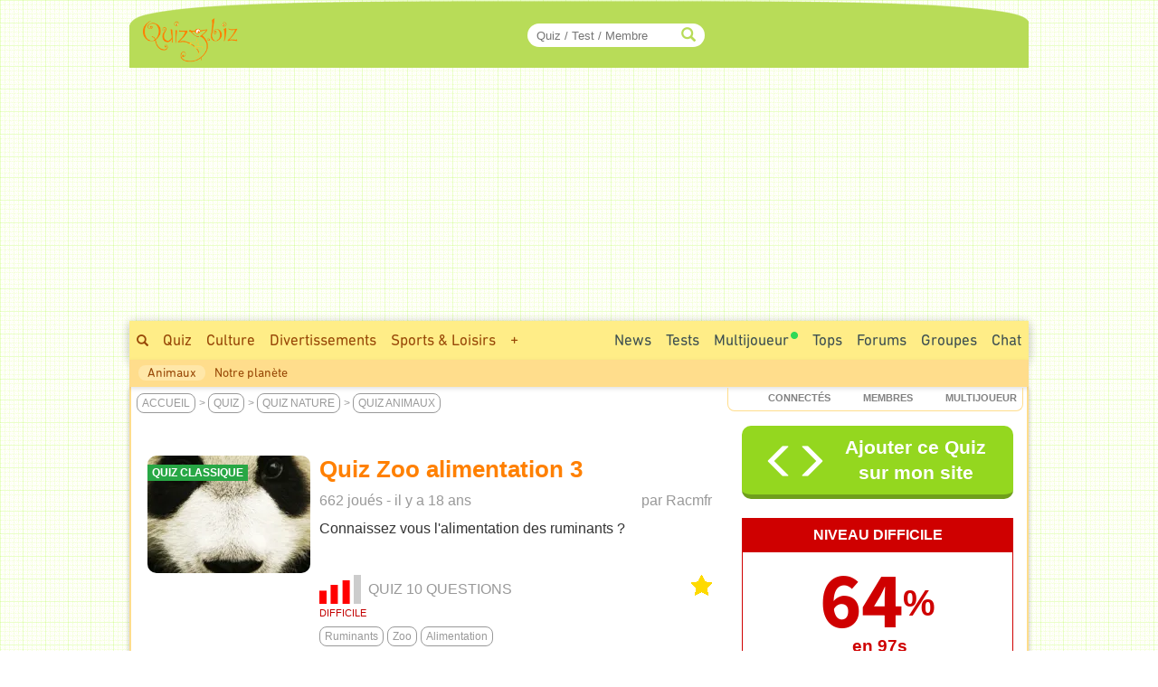

--- FILE ---
content_type: text/html; charset=ISO-8859-1
request_url: https://www.quizz.biz/quizz-26432.html
body_size: 16224
content:
<!DOCTYPE html>
<html lang="fr" xml:lang="fr" xmlns="https://www.w3.org/1999/xhtml" xmlns:og="https://ogp.me/ns#" xmlns:fb="https://www.facebook.com/2008/fbml">
<head>
<title>Quiz Zoo alimentation 3 - Ruminants</title>

		<!-- InMobi Choice. Consent Manager Tag v3.0 (for TCF 2.2) -->
		<script async=true type="6c61805b3cd00582e60f001e-text/javascript" language="JavaScript" src="/javascript/inMobi.js?1"></script>
		<!-- End InMobi Choice. Consent Manager Tag v3.0 (for TCF 2.2) -->
		<style>
					.qc-cmp2-persistent-link {
	          font-size:7px!important;
	          background-color:#919191!important;
	          padding:1px 7px!important;
					}
					
					.qc-cmp2-persistent-link img {
						width:6px!important;
						height:6px!important;						
					}
					
	        .qc-cmp-button.qc-cmp-secondary-button {
	          border-color: #eee !important;
	          background-color: #eee !important;

	        }
	    </style>
    <!-- Google Tag Manager -->
<script type="6c61805b3cd00582e60f001e-text/javascript">(function(w,d,s,l,i){w[l]=w[l]||[];w[l].push({"gtm.start":
new Date().getTime(),event:"gtm.js"});var f=d.getElementsByTagName(s)[0],
j=d.createElement(s),dl=l!="dataLayer"?"&l="+l:"";j.async=true;j.src=
"https://www.googletagmanager.com/gtm.js?id="+i+dl;f.parentNode.insertBefore(j,f);
})(window,document,"script","dataLayer","GTM-M9JLMS9");</script>
<!-- End Google Tag Manager -->
<!-- TradeDoubler site verification 2336128 -->
<meta http-equiv="Content-Type" content="text/html; charset=iso-8859-1">
<meta name="description" lang="fr" xml:lang="fr" content="Quiz Zoo alimentation 3 : Connaissez vous l'alimentation des ruminants ? - Q1: Quel est le role de l'énergie ? Fonctionnement de l'organisme, A la fabrication des tissus et celle du lait, Au fonctionnement de l'organisme et a la fabrication des tissus et celle du lait.,...">
<meta name="keywords" lang="fr" xml:lang="fr" content="quiz, trivia, test, animaux">
<meta property="og:site_name" content="Quizz.biz"/>
<meta property="fb:app_id" content="5801012927" />
<meta name="robots" content="max-image-preview:large">
<meta name="author" content="Racmfr" />
<meta itemprop="image" content="https://www.quizz.biz/uploads/categories/2/og/1_1.webp">
<meta name="twitter:card" content="summary_large_image" />
<meta name="twitter:image" content="https://www.quizz.biz/uploads/categories/2/og/1_1.webp" />
<meta name="twitter:title" content="Quiz Animaux : Zoo alimentation 3 - Niveau Difficile - Feras-tu un sans-faute ?" />
<meta name="twitter:url" content="https://www.quizz.biz/quizz-26432.html" />
<meta name="twitter:description" content="Quel est ton Score ?" />
<meta name="twitter:creator" content="@https://x.com/quizzbiz" />
<meta name="twitter:site" content="@quizzbiz" />   
<meta name="twitter:label1" content="Écrit par" />     
<meta name="twitter:data1" content="Racmfr" /> 
<meta name="twitter:label2" content="Durée de lecture estimée" />
<meta name="twitter:data2" content="5 minutes" /> 
<meta property="og:title" content="Quiz Animaux : Zoo alimentation 3 - Niveau Difficile - Feras-tu un sans-faute ?"/>
<meta property="og:image" content="https://www.quizz.biz/uploads/categories/2/og/1_1.webp"/>
<meta property="og:image:alt" content="Quiz Animaux : Zoo alimentation 3 - Niveau Difficile - Feras-tu un sans-faute ?" />
<meta property="og:image:width" content="1260" />
<meta property="og:image:height" content="710" />
<meta property="og:image:type" content="image/jpeg" />
<meta property="og:description" content="Connaissez vous l'alimentation des ruminants ? - Q1: Quel est le role de l'énergie ? Fonctionnement de l'organisme, A la fabrication des tissus et celle du lait, Au fonctionnement de l'organisme et a la fabrication des tissus et celle du lait.,..."/>
<meta property="og:url" content="https://www.quizz.biz/quizz-26432.html"/>
<meta property="og:locale" content="fr_FR"/>
<meta property="og:type" content="article"/>
<meta property="og:site_name" content="Quizz.biz" />
<meta property="article:created_time" content="2008-03-27T11:04:27+01:00" />
	<meta property="article:published_time" content="2008-03-27T11:04:27+01:00" />
	<meta property="article:modified_time" content="2008-03-27T11:21:26+01:00" />
	<meta property="article:publisher" content="https://www.facebook.com/quizz.biz" />
	<meta property="article:section" content="Animaux" /><meta property="article:tag" content="quiz" />
<meta property="article:tag" content="trivia" />
<meta property="article:tag" content="test" />
<meta property="article:tag" content="animaux" />
<meta name="robots" content="noodp" /><link rel="canonical" href="https://www.quizz.biz/quizz-26432.html">
<style type="text/css">@font-face {font-family:Mada;font-style:normal;font-weight:400;src:url(/cf-fonts/v/mada/5.0.18/latin/wght/normal.woff2);unicode-range:U+0000-00FF,U+0131,U+0152-0153,U+02BB-02BC,U+02C6,U+02DA,U+02DC,U+0304,U+0308,U+0329,U+2000-206F,U+2074,U+20AC,U+2122,U+2191,U+2193,U+2212,U+2215,U+FEFF,U+FFFD;font-display:swap;}@font-face {font-family:Mada;font-style:normal;font-weight:400;src:url(/cf-fonts/v/mada/5.0.18/arabic/wght/normal.woff2);unicode-range:U+0600-06FF,U+0750-077F,U+0870-088E,U+0890-0891,U+0898-08E1,U+08E3-08FF,U+200C-200E,U+2010-2011,U+204F,U+2E41,U+FB50-FDFF,U+FE70-FE74,U+FE76-FEFC;font-display:swap;}@font-face {font-family:Mada;font-style:normal;font-weight:400;src:url(/cf-fonts/v/mada/5.0.18/latin-ext/wght/normal.woff2);unicode-range:U+0100-02AF,U+0304,U+0308,U+0329,U+1E00-1E9F,U+1EF2-1EFF,U+2020,U+20A0-20AB,U+20AD-20CF,U+2113,U+2C60-2C7F,U+A720-A7FF;font-display:swap;}@font-face {font-family:Mada;font-style:normal;font-weight:600;src:url(/cf-fonts/v/mada/5.0.18/arabic/wght/normal.woff2);unicode-range:U+0600-06FF,U+0750-077F,U+0870-088E,U+0890-0891,U+0898-08E1,U+08E3-08FF,U+200C-200E,U+2010-2011,U+204F,U+2E41,U+FB50-FDFF,U+FE70-FE74,U+FE76-FEFC;font-display:swap;}@font-face {font-family:Mada;font-style:normal;font-weight:600;src:url(/cf-fonts/v/mada/5.0.18/latin-ext/wght/normal.woff2);unicode-range:U+0100-02AF,U+0304,U+0308,U+0329,U+1E00-1E9F,U+1EF2-1EFF,U+2020,U+20A0-20AB,U+20AD-20CF,U+2113,U+2C60-2C7F,U+A720-A7FF;font-display:swap;}@font-face {font-family:Mada;font-style:normal;font-weight:600;src:url(/cf-fonts/v/mada/5.0.18/latin/wght/normal.woff2);unicode-range:U+0000-00FF,U+0131,U+0152-0153,U+02BB-02BC,U+02C6,U+02DA,U+02DC,U+0304,U+0308,U+0329,U+2000-206F,U+2074,U+20AC,U+2122,U+2191,U+2193,U+2212,U+2215,U+FEFF,U+FFFD;font-display:swap;}@font-face {font-family:Mada;font-style:normal;font-weight:700;src:url(/cf-fonts/v/mada/5.0.18/latin-ext/wght/normal.woff2);unicode-range:U+0100-02AF,U+0304,U+0308,U+0329,U+1E00-1E9F,U+1EF2-1EFF,U+2020,U+20A0-20AB,U+20AD-20CF,U+2113,U+2C60-2C7F,U+A720-A7FF;font-display:swap;}@font-face {font-family:Mada;font-style:normal;font-weight:700;src:url(/cf-fonts/v/mada/5.0.18/arabic/wght/normal.woff2);unicode-range:U+0600-06FF,U+0750-077F,U+0870-088E,U+0890-0891,U+0898-08E1,U+08E3-08FF,U+200C-200E,U+2010-2011,U+204F,U+2E41,U+FB50-FDFF,U+FE70-FE74,U+FE76-FEFC;font-display:swap;}@font-face {font-family:Mada;font-style:normal;font-weight:700;src:url(/cf-fonts/v/mada/5.0.18/latin/wght/normal.woff2);unicode-range:U+0000-00FF,U+0131,U+0152-0153,U+02BB-02BC,U+02C6,U+02DA,U+02DC,U+0304,U+0308,U+0329,U+2000-206F,U+2074,U+20AC,U+2122,U+2191,U+2193,U+2212,U+2215,U+FEFF,U+FFFD;font-display:swap;}</style>
<link rel="stylesheet" href="https://www.quizz.biz/design/quizz5_36.min.css?V6.62e" type="text/css" />
<meta name="viewport" content="width=device-width, initial-scale=1, maximum-scale=1">
<link rel="stylesheet" href="https://www.quizz.biz/design/bootstrap.min.css?3">
<link rel="manifest" href="/manifest.json">
<link rel="icon" href="/favicon.png" type="image/x-icon">
<link rel="shortcut icon" href="/favicon.png" type="image/x-icon">
<link rel="shortcut icon" sizes="196x196" href="/images/favicon/touch-icon-android.png" />
<link rel="icon" type="image/png" sizes="192x192"  href="/images/favicon/android-icon-192x192.png">
<link rel="icon" type="image/png" sizes="16x16" href="/images/favicon/favicon-16x16.png">
<link rel="icon" type="image/png" sizes="32x32" href="/images/favicon/favicon-32x32.png">
<link rel="icon" type="image/png" sizes="96x96" href="/images/favicon/favicon-96x96.png">
<link rel="apple-touch-icon" sizes="57x57" href="/images/favicon/apple-icon-57x57.png">
<link rel="apple-touch-icon" sizes="60x60" href="/images/favicon/apple-icon-60x60.png">
<link rel="apple-touch-icon" sizes="72x72" href="/images/favicon/apple-icon-72x72.png">
<link rel="apple-touch-icon" sizes="76x76" href="/images/favicon/apple-icon-76x76.png">
<link rel="apple-touch-icon" sizes="114x114" href="/images/favicon/apple-icon-114x114.png">
<link rel="apple-touch-icon" sizes="120x120" href="/images/favicon/apple-icon-120x120.png">
<link rel="apple-touch-icon" sizes="144x144" href="/images/favicon/apple-icon-144x144.png">
<link rel="apple-touch-icon" sizes="152x152" href="/images/favicon/apple-icon-152x152.png">
<link rel="apple-touch-icon" sizes="180x180" href="/images/favicon/apple-icon-180x180.png">
<meta name="msapplication-TileColor" content="#FED571">
<meta name="msapplication-TileImage" content="/images/favicon/ms-icon-144x144.png">
<meta name="theme-color" content="#FED571">
<meta name="mobile-web-app-capable" content="yes">
<meta name="apple-mobile-web-app-capable" content="yes">
<meta name="apple-mobile-web-app-status-bar-style" content="#FED571">
<meta name="apple-mobile-web-app-title" content="Quizz.biz">
<script type="6c61805b3cd00582e60f001e-text/javascript">
var INFB=0;
var URLSERVERNAME="https://www.quizz.biz";
var LANG="fr";
var menu_mobile = "off";
var gg_ads = "";
var IS_MEMBER = false;
var CURRENT_PSEUDO = "";
const url_connected = "https://njs-connected.quizz.biz";
const FB_APP_ID = "5801012927";
</script>
<script src="https://njs-connected.quizz.biz/socket.io/socket.io.js" type="6c61805b3cd00582e60f001e-text/javascript"></script>

</head>
<script src="/cdn-cgi/scripts/7d0fa10a/cloudflare-static/rocket-loader.min.js" data-cf-settings="6c61805b3cd00582e60f001e-|49"></script><body class="page_sommaire"  onload="ajaxMe('/ajax/quizz.php','act=liens-admin-et-score&model=total&id=26432','hidden');document.body.addEventListener('scroll', function() { openCommentaires(26432); } );ajaxMe('/ajax/quizz.php','act=replay&id=26432','hidden');">
<style>#msg_blocked { display:none; }</style>
<!-- Google Tag Manager (noscript) -->
<noscript><iframe src="https://www.googletagmanager.com/ns.html?id=GTM-M9JLMS9"
height="0" width="0" style="display:none;visibility:hidden"></iframe></noscript>
<!-- End Google Tag Manager (noscript) -->
<div id=hidden></div><div id="zfx-cnil-espace" style=height:0px></div>
<center>

<div id="page" class=container>
<header>

<div id="entete_v5_mobile" class="col-xs-12 visible-xs" style="">

	<div class="row" id=entete_v5_mobile_firstline >
		<div id=entete_v5_mobile_promo_plus style=display:none;>
			<span class="txt_plus uppercase italic pointer" style="font-weight:normal!important;font-size:12px;padding:3px 15px 2px 14px;border-radius:0px 0px 10px 10px;" onclick="if (!window.__cfRLUnblockHandlers) return false; dialogMe('/ajax/misc.php','act=popup-promo-plus&from_enregistrement=popup_nopub&ref='+document.location,'','','',new Array(470,350));" data-cf-modified-6c61805b3cd00582e60f001e-="">Naviguer sans Pub</span>
		</div>
		<div class="float-left" id=entete_v5_mobile_logo style=text-align:left;margin-bottom:5px;>
			<div class="float-left" style=width:105px;><div class=relative><a href="https://www.quizz.biz"><img border=0 src="https://www.quizz.biz/images/logo-105.png" width=105 height=49 alt="Logo Quizz.biz"></a><div class=plus_header></div></div></div>
			<div id=nbconn_mobile></div>
			<div class="float-left"></div>
		</div>

		<div class="float-right" style="padding:10px 0px 10px 10px;">
						<a href="#" class="trigger-link" data-overlay="overlay2">
					  	<span class="glyphicon glyphicon-menu-hamburger" aria-hidden="true"></span>
						</a>
		</div>
		<div class="float-right">
						<a href="#" class="trigger-link" data-overlay="overlay1">
					  	<div id=login_mobile></div>
						</a>
		</div>
	</div>	
	
<div class="row" id="quick_search3">
			<form method="GET" id="quick_search2" name="quick_search2" action="https://www.quizz.biz/annuaire/recherche.php" target="_top" onsubmit="if (!window.__cfRLUnblockHandlers) return false; return checkFormQuickSearch(this);" data-cf-modified-6c61805b3cd00582e60f001e-="">
				<table cellpadding=0 cellspacing=0 border=0 style=background-color:#ececec;>
				<tr>
					<td align=center style=padding-top:7px;padding-bottom:7px;>
						<div id="search-container-mobile">
						    <input type="text" id="input_recherche_mobile" name="search" placeholder="Quiz / Test / Membre" size="35" maxlength="255" autocomplete="off">
						    <input type="button" id="search-btn-mobile" value=GO>
						    <div id="search-history-mobile"></div>
						</div>
					</td>
				</tr>
				<tr><td><div id=menu_mobile_liste_keywords></div></td></tr>
				</table>
			</form>
</div>

</div> <!-- fin entete_v5_mobile -->

	<nav>
	
	<div class="overlay" id="overlay1">
		<div class="overlay-content" id=menu_mobile>
			<ul>
						<div class="borderTop right" style=padding:5px;><a href="#" class="close-link" onclick="if (!window.__cfRLUnblockHandlers) return false; closeOverlay('overlay1', event)" data-cf-modified-6c61805b3cd00582e60f001e-="">FERMER X</a></div>
						<div id=menu_mobile_profil></div>
			</ul>
		</div>
	</div>

	<div class="overlay" id="overlay2">
		<div class="overlay-content" id=menu_mobile>
			<ul>
						<div class="borderTop right" style=padding:5px;><a href="#" class="close-link" onclick="if (!window.__cfRLUnblockHandlers) return false; closeOverlay('overlay2', event)" data-cf-modified-6c61805b3cd00582e60f001e-="">FERMER X</a></div>
						<li><a style=margin-bottom:10px; href="/annuaire/annuaire.php" ><span class="glyphicon glyphicon-globe" aria-hidden="true" style=color:#ff8400;></span>&nbsp;&nbsp;Explorer</a></li>
						<li><a style=margin-bottom:10px; href="/annuaire/trends.php" ><span class="glyphicon glyphicon-fire" aria-hidden="true" style=color:#ff8400;></span>&nbsp;&nbsp;Tendances</a></li>				
						<li><a href="/annuaire/nouveaux-quizz-0.html" ><span class="glyphicon glyphicon-time" aria-hidden="true" style=color:#ff8400;></span>&nbsp;&nbsp;Nouveaux Quiz</a></li>	
						<li><a href="/multiplayer/" ><span class="glyphicon glyphicon-tower" aria-hidden="true" style=color:#ff8400;></span>&nbsp;&nbsp;Jeu de Quiz Multijoueur<img border=0 src="https://www.quizz.biz/images/icons/rond_vert.png" width=8 height=8 style=filter:brightness(90%);margin-left:2px;margin-bottom:14px;></a></li>	
						<div class=borderTop>&nbsp;</div>
						
				<li><a class="" title="Quiz Culture" href="https://www.quizz.biz/annuaire/quiz-culture-generale.html" >Culture</a></li>
				<li><a class="" title="Quiz Divertissements" href="https://www.quizz.biz/annuaire/quiz-divertissements.html" >Divertissements</a></li>
				<li><a class="" title="Quiz Sports et Loisirs" href="https://www.quizz.biz/annuaire/quiz-sports-et-loisirs.html" >Sports & Loisirs</a></li>
				<li><a class="" title="Quiz Nature" href="https://www.quizz.biz/annuaire/quiz-sciences-et-nature.html" >Nature</a></li>
				<li><a class="" title="Quiz Art et Littérature" href="https://www.quizz.biz/annuaire/quiz-art-et-litterature.html" >Art & Littérature</a></li>
				<li><a class="" title="Quiz Vie Quotidienne" href="https://www.quizz.biz/annuaire/quiz-societe.html" >Vie quotidienne</a></li>
						<div class=borderTop>&nbsp;</div>
						<li><a href="/news.php" >Toutes les News</a></li>
						<li><a href="/annuaire/nouveaux-test-0.html" >Nouveaux Tests de Personnalité</a></li>
						
						<li><a href="https://www.quizz.biz/annuaire/top-quizz-0.html" >Tops</a></li>
						<li><a href="/quiz-n-test.html" >Jeux</a></li>
						<li><a href="/forum/last50.php" >Forums</a></li>
						<li><a href="https://www.quizz.biz/groupe/tchat.php" >Chat</a></li>
						<li><a href="https://www.quizz.biz/groupe/groupes_0.html" >Groupes</a></li>
						<div class=borderTop>
							<div class=row id=social_bottom_mobile>
								<div class="col-xs-3 right"><a href="https://www.youtube.com/@QuizzBizFr" target=_blank><img class=lazyload alt="Chaine Youtube Jeu de Quizz" style=padding-right:3px; data-src="https://www.quizz.biz/images/social/youtube_32.png" border=0 width=32 height=32></a></div>
								<div class=col-xs-2><a href="https://www.facebook.com/quizz.biz" target=_blank><img class=lazyload alt="Quizz.biz et sa page de Fans facebook" style=padding-right:3px; data-src="https://www.quizz.biz/images/social/facebook_32.png" border=0 width=32 height=32></a></div>
								<div class=col-xs-2><a href="https://www.x.com/quizzbiz" target=_blank><img class=lazyload alt="Quizz.biz sur X" style=padding-right:3px; data-src="https://www.quizz.biz/images/social/x_32.png" border=0  width=32 height=32></a></div>
								<div class=col-xs-2><a href="https://www.instagram.com/quizz.biz" target=_blank><img class=lazyload alt="Quizz.biz sur Instagram" style=padding-right:3px; data-src="https://www.quizz.biz/images/social/instagram_32.png" border=0  width=32 height=32></a></div>
								<div class="col-xs-3 left"><a href="https://www.tiktok.com/@quizz.biz" target=_blank><img class=lazyload alt="Quizz.biz sur Tiktok" style=padding-right:3px; data-src="https://www.quizz.biz/images/social/tiktok_32.png" border=0  width=32 height=32></a></div>
							</div>
						</div>
			</ul>
		</div>
	</div>
	
	</nav>

<div class=row><div id="entete_v5" class="col-md-12">

	<div class=row>

	<div id=logo2 class="col-md-2 col-sm-2" style=text-align:left;><div class=relative><a href="https://www.quizz.biz" ><img src=/images/logo-105.png border=0 width=105 height=49></a><div class=plus_header></div></div></div>
	<div id=jouer2 class="col-md-3 hidden-sm"></div>
	<div id=quicksearch2 class="col-md-3 col-sm-4">
		
		<form method="GET" name="quick_search" action="https://www.quizz.biz/annuaire/recherche.php" target="_top" onsubmit="if (!window.__cfRLUnblockHandlers) return false; return checkFormQuickSearch(this);" data-cf-modified-6c61805b3cd00582e60f001e-="">
			<table cellpadding=0 cellspacing=0 border=0>
			<tr>
				<td align=right>
					
					<div id="search-container" style=position:relative>
					    <input type="text" style=padding-right:30px; id="input_recherche"  name="search" placeholder="Quiz / Test / Membre" size="20" maxlength="255" value="" autocomplete="off">
					    <span class="glyphicon glyphicon-search" style="position:absolute;right:10px;top:50%;transform:translateY(-50%);color:#b8dc58;"></span>
					    <button id="search-btn" style=display:none>Go</button>
					    <div id="search-history"></div>
					</div>
					<!--input id="input_recherche_old" type="text" name="search" placeholder="Rechercher..." size="20" maxlength="255" value="" onclick="this.select();showLayer2('adv_search');"></input>
					<div id=adv_search style=visibility:hidden class=center>
						<div class=petitBold style=padding-top:3px;text-transform:uppercase;>
										 <input type=radio name=select_search CHECKED value=quizz id=select_search_quizz><label for=select_search_quizz>quizz</label>&nbsp;
										 <input type=radio name=select_search  value=forum id=select_search_forums><label for=select_search_forums>Forums</label>&nbsp;
										 <input type=radio name=select_search  value=groupe id=select_search_groupes><label for=select_search_groupes>Groupes</label> 
						</div>
					</div-->
				</td>
			</tr>
			</table>
		</form>
		
	</div>
	<div id=login class="col-md-4 col-sm-6 left" style=padding-left:0px;padding-right:3px;>
		<!-- FORM CONNEXION -->
	</div>
	<div class=clear></div>
</div></div></div>
<nav>
<div class=row><div class=col-md-12 style=padding:0;margin:0;><div>
<div class="row hidden-xs"><div id=bann_970 class="col-md-12" style="padding:0!important;"><div class="pause_pub" style="height:280px;margin:auto;">
							<!-- msg_blocked -->
				<div id=msg_blocked class="msg_blocked" style="width:100%;height:280px;margin:auto;">
					
				<div style=padding-top:0px;padding-bottom:0px;>Quizz.biz est un <b><u>service gratuit</u></b> financé principalement par la publicité.</div>
				<div>Pour nous soutenir et ne plus voir ce message : <br><div class=center style=padding-top:5px;><a href="javascript:dialogMe('/ajax/misc.php','act=popup-nanmaiscpasvrai2','','','',new Array(550,570));">J'autorise les Annonces</a> ou <a class=txt_plus href="javascript:dialogMe('/ajax/misc.php','act=popup-promo-plus&from_enregistrement=popup_nopub&ref='+document.location,'','','',new Array(470,350));">Je deviens Membre Plus</a></div></div>
				
				</div>
							
						<!-- QB Adaptable -->
						<ins class="adsbygoogle"
						     style="display:block"
						     data-ad-client="ca-pub-0220562558129997"
						     data-ad-slot="3343476743"
						     data-ad-region="music"
						     data-ad-format="auto"
						     data-full-width-responsive="true"></ins>
							
					 </div>
	</div></div>
	<div id=menu_1>
		<div class=float-right>
			<div class=menu2_elt>
		<nav role=navigation aria-label="Menu Navigation1">
		<ul class="primary_navigation menu_1_navigation">

		<li>
		<a href="/groupe/tchat.php" style="color:#3D4F51;" class="menu_1 " >Chat</a>
		</li>
</ul></nav></div>
			<div class=menu2_elt>
			<nav role=navigation aria-label="Menu Navigation4">
<ul class="primary_navigation menu_1_navigation">
<li>
	<a href="https://www.quizz.biz/groupe/groupes_0.html" style="color:#3D4F51;" class="menu_1 " >Groupes</a>
			<ul style=margin-left:-120px; id=menu2_groupe_liens>
				<li><a href="https://www.quizz.biz/groupe/groupes-2_0.html" class="linkmenu2" >Culture</a></li><li><a href="https://www.quizz.biz/groupe/groupes-3_0.html" class="linkmenu2" >Divertissements</a></li><li><a href="https://www.quizz.biz/groupe/groupes-7_0.html" class="linkmenu2" >Sports & Loisirs</a></li><li><a href="https://www.quizz.biz/groupe/groupes-5_0.html" class="linkmenu2" >Nature</a></li><li><a href="https://www.quizz.biz/groupe/groupes-1_0.html" class="linkmenu2" >Art & Littérature</a></li><li><a href="https://www.quizz.biz/groupe/groupes-6_0.html" class="linkmenu2" >Vie quotidienne</a></li><li><a href="https://www.quizz.biz/groupe/groupes-4_0.html" class="linkmenu2" >High Tech</a></li>
			</ul>
	</li>
	</ul></nav></div><div class=menu2_elt>
<nav role=navigation aria-label="Menu Navigation5">
<ul class="primary_navigation menu_1_navigation">
<li>
<a href="https://www.quizz.biz/forum/" style="color:#3D4F51;" class="menu_1 " >Forums</a>
		<ul style=margin-left:-177px;width:250px; id=menu2_forum_liens>
			<li><a href="https://www.quizz.biz/forum/quiz-culture-generale.html" class="linkmenu2" >Culture</a></li><li><a href="https://www.quizz.biz/forum/quiz-divertissements.html" class="linkmenu2" >Divertissements</a></li><li><a href="https://www.quizz.biz/forum/quiz-sports-et-loisirs.html" class="linkmenu2" >Sports & Loisirs</a></li><li><a href="https://www.quizz.biz/forum/quiz-sciences-et-nature.html" class="linkmenu2" >Nature</a></li><li><a href="https://www.quizz.biz/forum/quiz-art-et-litterature.html" class="linkmenu2" >Art & Littérature</a></li><li><a href="https://www.quizz.biz/forum/quiz-societe.html" class="linkmenu2" >Vie quotidienne</a></li><li><a href="https://www.quizz.biz/forum/quiz-informatique.html" class="linkmenu2" >High Tech</a></li>
		</ul>
</li>
</ul></nav></div><div class=menu2_elt>
<nav role=navigation aria-label="Menu Navigation2">
<ul class="primary_navigation menu_1_navigation">
<li>
<a href="https://www.quizz.biz/annuaire/top-quizz-0.html" style="color:#3D4F51;" class="menu_1 " >Tops</a>
		<ul>
			<li><a href="https://www.quizz.biz/annuaire/trends.php" class="linkmenu2" >Tendances</a></li><li><a href="https://www.quizz.biz/annuaire/top-quizz-0.html" class="linkmenu2" >Top Quizz du Mois</a></li><li><a href="https://www.quizz.biz/annuaire/top-quiz-0.html" class="linkmenu2" >Top Quiz</a></li><li><a href="https://www.quizz.biz/annuaire/top-quizzeur-all.html" class="linkmenu2" >Top Quizzeurs</a></li><li><a href="https://www.quizz.biz/annuaire/top-defieur-all.html" class="linkmenu2" >Top Défieurs</a></li><li><a href="https://www.quizz.biz/annuaire/top-scores-all.html" class="linkmenu2" >Top Joueurs</a></li><li><a href="https://www.quizz.biz/annuaire/top-auteur-all.html" class="linkmenu2" >Top Auteurs</a></li><li><a href="https://www.quizz.biz/annuaire/top-moderateur-all.html" class="linkmenu2" >Top Correcteurs</a></li>
		</ul>
</li>
</ul></nav></div><div class=menu2_elt>
	<nav role=navigation aria-label="Menu Navigation3">
	<ul class="primary_navigation menu_1_navigation">
	<li>
	<a href="/multiplayer/" style="color:#3D4F51;" class="menu_1 " >Multijoueur<img border=0 src="https://www.quizz.biz/images/icons/rond_vert.png" width=8 height=8 style=filter:brightness(90%);margin-left:2px;margin-bottom:14px;></a>
			<ul style=margin-left:0px;width:214px;>
				<li><a href="https://www.quizz.biz/multiplayer/" class="linkmenu2" >Jeu de Quiz Multijoueur<img border=0 src="https://www.quizz.biz/images/icons/rond_vert.png" width=8 height=8 style=filter:brightness(90%);margin-left:2px;margin-bottom:14px;></a></li><li><a href="https://www.quizz.biz/blindtest.php" class="linkmenu2" >Blind Test - Quiz Musical</a></li><li><a href="https://www.youtube.com/@QuizzBizFr" class="linkmenu2" >Chaîne Youtube</a></li>
			</ul>
	</li>
	</ul></nav></div><div class=menu2_elt>
		<nav role=navigation aria-label="Menu Navigation1">
		<ul class="primary_navigation menu_1_navigation">

		<li>
		<a href="/annuaire/cat-quizz-255_0.html" style="color:#3D4F51;" class="menu_1 " >Tests</a>
		</li>
</ul></nav></div><div class=menu2_elt>
		<nav role=navigation aria-label="Menu Navigation0">
		<ul class="primary_navigation menu_1_navigation">
		<li>
		<a href="/news.php" style="color:#3D4F51;" class="menu_1 " >News</a>
				<ul style=width:270px;>
					<li><a href="/news.php" class="linkmenu2" >Toutes les News</a></li><li><a href="/annuaire/nouveaux-quizz-0.html" class="linkmenu2" >Nouveaux Quiz</a></li><li><a href="/annuaire/nouveaux-test-0.html" class="linkmenu2" >Nouveaux Tests de Personnalité</a></li><li><a href="/blog.php" class="linkmenu2" >Blog Quizz.biz</a></li><li><a href="https://www.quizz.biz/forum/last50.php" class="linkmenu2" >Les 50 derniers Sujets</a></li><li><a href="/videos.php" class="linkmenu2" >Vidéos</a></li><li><a href="https://www.quizz.biz/quizz-jours.php" class="linkmenu2" >Le Quiz du Jour</a></li><li><a href="https://www.quizz.biz/activite.php" class="linkmenu2" >Activité des Membres</a></li><li><a href="https://www.quizz.biz/reactions.php" class="linkmenu2" >Derniers Commentaires</a></li>
				</ul>
		</li>
		</ul></nav></div>
		</div>
		<span class="hidden-xs hidden-sm"><a style=padding-top:10px; class="menu_1 " href="https://www.quizz.biz/annuaire/recherche.php" ><span class="glyphicon glyphicon-search s10pt" style=""></span></a><a class="menu_1 " href="https://www.quizz.biz/annuaire/annuaire.php" >Quiz</a><a class="menu_1 " title="Quiz Culture" href="https://www.quizz.biz/annuaire/quiz-culture-generale.html" >Culture</a><a class="menu_1 " title="Quiz Divertissements" href="https://www.quizz.biz/annuaire/quiz-divertissements.html" >Divertissements</a><a class="menu_1 " title="Quiz Sports et Loisirs" href="https://www.quizz.biz/annuaire/quiz-sports-et-loisirs.html" >Sports & Loisirs</a><span id=autres_themes><a class="menu_1 " href="javascript:ajaxMe('https://www.quizz.biz/ajax/misc.php','INFB=0&act=display-autres-themes','autres_themes')">+</a></span><script type="6c61805b3cd00582e60f001e-text/javascript">document.addEventListener("DOMContentLoaded", function(){ ajaxMe('https://www.quizz.biz/ajax/misc.php','INFB=0&act=display-autres-themes&contextThemeAjax='+escape('Nature'),'autres_themes'); });</script></span><div class="hidden-xs hidden-md hidden-lg">
			<div class="menu1_elt float-left" style=margin-left:10px;>
			 <nav role=navigation aria-label="Menu Navigation Quizz">
			  <ul class="primary_navigation menu_1_navigation">
			   <li>
			    <a href="https://www.quizz.biz/annuaire/annuaire.php" style="color:#3D4F51;" class="menu_1 " >Tous les Quiz</a>
			     <ul>
			      
				<li><a class="linkmenu2" title="Quiz Culture" href="https://www.quizz.biz/annuaire/quiz-culture-generale.html" >Culture</a></li>
				<li><a class="linkmenu2" title="Quiz Divertissements" href="https://www.quizz.biz/annuaire/quiz-divertissements.html" >Divertissements</a></li>
				<li><a class="linkmenu2" title="Quiz Sports et Loisirs" href="https://www.quizz.biz/annuaire/quiz-sports-et-loisirs.html" >Sports & Loisirs</a></li>
				<li><a class="linkmenu2" title="Quiz Nature" href="https://www.quizz.biz/annuaire/quiz-sciences-et-nature.html" >Nature</a></li>
				<li><a class="linkmenu2" title="Quiz Art et Littérature" href="https://www.quizz.biz/annuaire/quiz-art-et-litterature.html" >Art & Littérature</a></li>
				<li><a class="linkmenu2" title="Quiz Vie Quotidienne" href="https://www.quizz.biz/annuaire/quiz-societe.html" >Vie quotidienne</a></li>
			     </ul>
			    </li>
			  </ul>
			 </nav>
			</div><div class=float-left style=padding-left:10px;padding-right:10px;padding-top:8px;height:36px;>></div><div class=float-left style=padding-left:10px;padding-right:10px;padding-top:8px;background-color:#fed571;height:36px;color:#984807;>Nature</div></div>
		<div class=clear></div>
	</div>
</div></div></div>
<div class=row><div class="col-md-12" id=menu_2 style="text-align:left;"><a href="https://www.quizz.biz/annuaire/cat-quizz-2_0.html" class="linkmenu2Selected" >Animaux</a><a href="https://www.quizz.biz/annuaire/cat-quizz-20_0.html" class="linkmenu2" >Notre planète</a><div class="float-right" id=menu_2_promo_plus style=display:none;><span class="txt_plus uppercase italic pointer" style="font-weight:normal!important;font-size:14px;padding:3px 15px 2px 14px;border-radius:10px;" onclick="if (!window.__cfRLUnblockHandlers) return false; dialogMe('/ajax/misc.php','act=popup-promo-plus&from_enregistrement=popup_nopub&ref='+document.location,'','','',new Array(470,350));" data-cf-modified-6c61805b3cd00582e60f001e-="">Naviguer sans Pub</span></div></div></div>
</nav>
<div id=barre_premium class="hidden-xs hidden-md hidden-lg"></div>
</header>
<section class=row id=content_2>
	<div class="col-md-12" style=padding:0;margin:0;>
	
		<nav class=row>
			<div class="col-sm-7 col-xs-12 " id=fil_ariane style=""><div id=titre_2_1>
<div id=fil_ariane_2_1>
	<div id=header_mobile class="visible-xs"></div><script type="application/ld+json">[{"@context":"https://schema.org","@type":"BreadcrumbList","itemListElement":[{"@type":"ListItem","position":1,"name":"Accueil","item":"https://www.quizz.biz"},{"@type":"ListItem","position":2,"name":"Quiz","item":"https://www.quizz.biz/annuaire/annuaire.php"},{"@type":"ListItem","position":3,"name":"Quiz Nature","item":"https://www.quizz.biz/annuaire/quiz-sciences-et-nature.html"},{"@type":"ListItem","position":4,"name":"Quiz Animaux","item":"https://www.quizz.biz/annuaire/cat-quizz-2_0.html"},{"@type":"ListItem","position":5,"name":"Zoo alimentation 3"}]}]</script><span class=hidden-xs><a href="https://www.quizz.biz" class="" >Accueil</a>> <a href="https://www.quizz.biz/annuaire/annuaire.php" class="" >Quiz</a>> <a href="https://www.quizz.biz/annuaire/quiz-sciences-et-nature.html" class="" >Quiz Nature</a>> <a href="https://www.quizz.biz/annuaire/cat-quizz-2_0.html" class="" >Quiz Animaux</a></span><div id=fil_ariane_mobile class="visible-xs" style=height:52px;><a  href="/annuaire/cat-quizz-2_0.html" id="" class="" >Animaux</a><a  href="/annuaire/quiz-2-1639_0.html" id="" class="" >Ruminants</a><a  href="/annuaire/quiz-2-84_0.html" id="" class="" >Zoo</a><a  href="/annuaire/quiz-2-7_0.html" id="" class="" >Alimentation</a></div>
</div>
<div class=visible-xs id=fil_ariane_bottom><a href="https://www.quizz.biz" class="" >Accueil</a>> <a href="https://www.quizz.biz/annuaire/annuaire.php" class="" >Quiz</a>> <a href="https://www.quizz.biz/annuaire/quiz-sciences-et-nature.html" class="" >Quiz Nature</a>> <a href="https://www.quizz.biz/annuaire/cat-quizz-2_0.html" class="" >Quiz Animaux</a></div></div></div>
			<div class="col-sm-5 col-xs-12" style=padding-left:0;padding-right:0;>
				<div id=nbconn>
					<div id="presence-stats">
					    <span><strong id="stats-internautes" class=nbconn_nb style=width:35px;></strong> Connectés</span>
					    <a href="/getNbConn.php?act=display" class=connectedUnderline><span class=nbconn_nb><strong id="stats-membres"></strong></span> Membres</a>
					    <a href="/multiplayer" class=connectedUnderline><span class=nbconn_nb><strong id="stats-joueurs"></strong></span> Multijoueur</a><span id=txt_enligne></span><span id=total-players-display></span>
					</div>
				</div>
			</div>
		</nav>
		
		<header class=row>
			<div class="col-sm-12 col-md-8"><div class=bgWhite></div></div>
		</header>

		<div id="conteneur">
		<section id="contenu" class="col-md-8">
			<div id="texte"><article><a name="debutform26432" align=center></a>
	  <form name="questionnaire" id="questionnaire" action="https://www.quizz.biz/mon-quizz.php" method="post" ><input type="hidden" name="reponses" value=""><input type="hidden" name="act" value="go"><input type="hidden" name="design" value=""><input type="hidden" name="f" value=""><input type="hidden" name="id" value="26432"><input type="hidden" name="nb_questions" value="10"><input type="hidden" name="user" value="51658516842502326432121546461546876456848709Z2qanmlpbJtsmA=="><center><table border=0 width=100% ><tr><td><header><div id=q_26432 style=text-align:right;height:30px;></div>
							
							<div class=visible-xs>
								<div class="bgBlack pointer" style=position:relative;width:100%;min-height:185px;>
									<div class="img_home_stars" style=top:8px;right:10px;><span class=rating><img border=0 src=https://www.quizz.biz/images/star_on_yellow.png width=23 height=23></span></div>
									<div class="s12pt uppercase bold" style="position:absolute;top:0;margin-top:10px;z-index:10;color:white;background-color:#28a745;padding:2px 5px;">Quiz Classique</div>
									
									<div class=center>
												<a data-fancybox="quizz_26432" href="https://www.quizz.biz/uploads/categories/2/og/1_1.webp"><img id="img_home_26432" class="corner10" style=max-width:100%; fetchpriority="high" src="https://www.quizz.biz/uploads/keywords/84/medium/1_zoo.webp" width="370" height="230" alt="Quiz Zoo"></a>
																</div>
							</div>
							</div>
							<table cellpadding=0 cellspacing=0 border=0 width=100%>
							<tr><td valign=top>
								<div class="hidden-xs">
									<div style=margin-right:10px;><div style=position:relative;width:180px; id=quizz_avatar>
							<a data-fancybox="quizz26432" href="https://www.quizz.biz/uploads/categories/2/og/1_1.webp"><img id=quizz_avatar_2 width=180 height=130 src="https://www.quizz.biz/uploads/categories/2/listing/1.webp" class="corner10" alt="Quiz Zoo alimentation 3"></a>
							<div class="s9pt uppercase bold" style="position:absolute;top:0;margin-top:10px;z-index:10;color:white;background-color:#28a745;padding:2px 5px;">Quiz Classique</div>
							</div></div>
								</div>
							</td>
							<td width=99%>
							<div>
								<div><h1 class=visu_quizz>Quiz Zoo alimentation 3</h1></div>
								
								<div class=gray>
									<div class="float-right hidden-xs">par <a class=gray href=/annuaire/profil-racmfr.html>Racmfr</a></div>
									<div class="float-right visible-xs center" style=margin-top:-10px;padding:5px;width:75px;><div class="float-left relative" style="margin:4px;width:38px;margin-bottom:0px;margin-left:13px;"><img border=0  height=40 width=40  class="avatar40" src='https://www.quizz.biz/images/profile.png' alt='Racmfr'></div><br>
  											<a class="gray s8pt" href=/annuaire/profil-racmfr.html>Racmfr</a>
  										</div>
  										
									<div style=margin-top:-7px;>662 joués - <span style=cursor:default; onmouseover="if (!window.__cfRLUnblockHandlers) return false; Aff('créé le 27 Mars 2008 11h04<br>')" onmouseout="if (!window.__cfRLUnblockHandlers) return false; Hide();" data-cf-modified-6c61805b3cd00582e60f001e-="">il y a 18 ans </span></div>
								</div>
								
								<p id=quizz_description>
														<div id=desc_texte><div id=desc_texte_inner><p>Connaissez vous l'alimentation des ruminants ?</p></div></div><div class=left><span id=desc_button onclick="if (!window.__cfRLUnblockHandlers) return false; openCloseDescription()" style=cursor:pointer;color:#009999; data-cf-modified-6c61805b3cd00582e60f001e-="">&nbsp;</span></div>
													</p>
								<div style=margin-bottom:10px;>
									<div class="float-right hidden-xs"><font class=petit onmouseover="if (!window.__cfRLUnblockHandlers) return false; Aff('<table border=0><tr><td align=right><div class=moyen>Popularité&nbsp;</div></td><td><b>7.1</b></td><td align=center><span class=rating><img border=0 src=https://www.quizz.biz/images/star_on_yellow2.png width=23 height=23></span></td></tr><tr><td align=right valign=top><div class=moyen>Joueurs&nbsp;</div></td><td colspan=2><div class=petitMoyen2>58 membres<br>604 visiteurs</div></td></tr></table>','notation')" onmouseout="if (!window.__cfRLUnblockHandlers) return false; Hide()" data-cf-modified-6c61805b3cd00582e60f001e-=""><span class=rating><img border=0 src=https://www.quizz.biz/images/star_on_yellow2.png width=23 height=23></span></font></div>
									<div style=height:36px;><img src="/images/niveau3.png" style=vertical-align:top;margin-right:4px; height=32 width=46 alt="Difficile" onmouseover="if (!window.__cfRLUnblockHandlers) return false; Aff('<center><b>Moyenne Globale&nbsp;64%</b><br><span class=statusBrouillonNormal>Niveau DIFFICILE</span></center>')" onmouseout="if (!window.__cfRLUnblockHandlers) return false; Hide();" data-cf-modified-6c61805b3cd00582e60f001e-=""> <span class=qz_grismaj>QUIZ</span>  <span class=qz_grismaj>10 QUESTIONS</span></div>
									
							<div>
								<div style=width:46px;text-align:center; class="uppercase float-left s8pt statusBrouillonNormal">difficile</div>
								<div class=clear></div>
							</div>
							
								</div>
								<div class=hidden-xs><div style=margin-bottom:30px;><a href='https://www.quizz.biz/annuaire/quiz-2-1639_0.html' class="tag2" rel=tag  >Ruminants</a><a href='https://www.quizz.biz/annuaire/quiz-2-84_0.html' class="tag2" rel=tag  >Zoo</a><a href='https://www.quizz.biz/annuaire/quiz-2-7_0.html' class="tag2" rel=tag  >Alimentation</a></div></div>
							</div>
							<div class=clear></div>
							</td></tr>
							</table>
							</header>
				</td></tr></table><img id=imgLaunch src="https://www.quizz.biz/images/pixel.gif" height="1" width="1"></center><div id="formulaire_26432"><div align=center><div width=100% >
                    <div style=clear:both;></div>                  	
											<div class="" >
												<a name=question_1></a>
												
																				<div style=padding-top:3px;><div style="position:relative;text-align:center;">
																				  <div style="position:absolute;right:0;top:0px;"><div class="num_question" style="padding:5px 10px;background-color:#FFE4E4;color:#cf0000;">difficile</div></div>
																				  <div class="num_question num_question_parent"><div class=num_question_bg style="width:17px;">&nbsp;</div><span>Question 1 / 10</span></div>
																				</div>
																				</div>
																				
												
												
											<h2 class="question" style="border-top:2px solid #fcd874;"><div class=question_inner>Quel est le role de l'énergie ?</div></h2>
											<div onclick="if (!window.__cfRLUnblockHandlers) return false; showLayer3('loading_1');" data-cf-modified-6c61805b3cd00582e60f001e-=""><div class="reponses"><input type="radio" class="quizz_form_radio"  name="reponse1" value="1" id="radio_26432_1_1"><label id="choix_1_1" onclick="if (!window.__cfRLUnblockHandlers) return false; ajaxMe('/ajax/quizz.php','act=play-question&id=26432&question=1&reponse=1&user=51658516842502326432121546461546876456848709Z2qanmlpbJtsmA==&login=racmfr&type2=Classique&nb_questions=10','res_1');" class=reponse onmouseover="if (!window.__cfRLUnblockHandlers) return false; this.className=&quot;reponse_selected&quot;" onmouseout="if (!window.__cfRLUnblockHandlers) return false; this.className=&quot;reponse&quot;" for="radio_26432_1_1" data-cf-modified-6c61805b3cd00582e60f001e-="">Fonctionnement de l'organisme</label></div><div class="reponses"><input type="radio" class="quizz_form_radio"  name="reponse1" value="2" id="radio_26432_1_2"><label id="choix_1_2" onclick="if (!window.__cfRLUnblockHandlers) return false; ajaxMe('/ajax/quizz.php','act=play-question&id=26432&question=1&reponse=2&user=51658516842502326432121546461546876456848709Z2qanmlpbJtsmA==&login=racmfr&type2=Classique&nb_questions=10','res_1');" class=reponse onmouseover="if (!window.__cfRLUnblockHandlers) return false; this.className=&quot;reponse_selected&quot;" onmouseout="if (!window.__cfRLUnblockHandlers) return false; this.className=&quot;reponse&quot;" for="radio_26432_1_2" data-cf-modified-6c61805b3cd00582e60f001e-="">A la fabrication des tissus et celle du lait</label></div><div class="reponses"><input type="radio" class="quizz_form_radio"  name="reponse1" value="3" id="radio_26432_1_3"><label id="choix_1_3" onclick="if (!window.__cfRLUnblockHandlers) return false; ajaxMe('/ajax/quizz.php','act=play-question&id=26432&question=1&reponse=3&user=51658516842502326432121546461546876456848709Z2qanmlpbJtsmA==&login=racmfr&type2=Classique&nb_questions=10','res_1');" class=reponse onmouseover="if (!window.__cfRLUnblockHandlers) return false; this.className=&quot;reponse_selected&quot;" onmouseout="if (!window.__cfRLUnblockHandlers) return false; this.className=&quot;reponse&quot;" for="radio_26432_1_3" data-cf-modified-6c61805b3cd00582e60f001e-="">Au fonctionnement de l'organisme et a la fabrication des tissus et celle du lait.</label></div></div>
											
											<div id="res_1">
												<div style=height:42px><div id=loading_1 style=display:none; class=center><img src="/images/loading.gif" style=""></div></div>
												
											</div>
										</div>
									
                    <div style=clear:both;></div>                  	
											<div class="question_debut" >
												<a name=question_2></a>
												
																				<div style=padding-top:3px;><div style="position:relative;text-align:center;">
																				  <div style="position:absolute;right:0;top:0px;"><div class="num_question" style="padding:5px 10px;background-color:#FFF2C8;color:#DF8E00;">normal</div></div>
																				  <div class="num_question num_question_parent"><div class=num_question_bg style="width:33px;">&nbsp;</div><span>Question 2 / 10</span></div>
																				</div>
																				</div>
																				
												
												
											<h2 class="question" style="border-top:2px solid #fcd874;"><div class=question_inner>Les animaux ont des besoins d'entretien et de production</div></h2>
											<div onclick="if (!window.__cfRLUnblockHandlers) return false; showLayer3('loading_2');" data-cf-modified-6c61805b3cd00582e60f001e-=""><div class="reponses"><input type="radio" class="quizz_form_radio"  name="reponse2" value="1" id="radio_26432_2_1"><label id="choix_2_1" onclick="if (!window.__cfRLUnblockHandlers) return false; ajaxMe('/ajax/quizz.php','act=play-question&id=26432&question=2&reponse=1&user=51658516842502326432121546461546876456848709Z2qanmlpbJtsmA==&login=racmfr&type2=Classique&nb_questions=10','res_2');" class=reponse onmouseover="if (!window.__cfRLUnblockHandlers) return false; this.className=&quot;reponse_selected&quot;" onmouseout="if (!window.__cfRLUnblockHandlers) return false; this.className=&quot;reponse&quot;" for="radio_26432_2_1" data-cf-modified-6c61805b3cd00582e60f001e-="">Vrai</label></div><div class="reponses"><input type="radio" class="quizz_form_radio"  name="reponse2" value="2" id="radio_26432_2_2"><label id="choix_2_2" onclick="if (!window.__cfRLUnblockHandlers) return false; ajaxMe('/ajax/quizz.php','act=play-question&id=26432&question=2&reponse=2&user=51658516842502326432121546461546876456848709Z2qanmlpbJtsmA==&login=racmfr&type2=Classique&nb_questions=10','res_2');" class=reponse onmouseover="if (!window.__cfRLUnblockHandlers) return false; this.className=&quot;reponse_selected&quot;" onmouseout="if (!window.__cfRLUnblockHandlers) return false; this.className=&quot;reponse&quot;" for="radio_26432_2_2" data-cf-modified-6c61805b3cd00582e60f001e-="">Faux</label></div></div>
											
											<div id="res_2">
												<div style=height:42px><div id=loading_2 style=display:none; class=center><img src="/images/loading.gif" style=""></div></div>
												
											</div>
										</div>
									
                    <div style=clear:both;></div>                  	
											<div class="question_debut" >
												<a name=question_3></a>
												
																				<div style=padding-top:3px;><div style="position:relative;text-align:center;">
																				  <div style="position:absolute;right:0;top:0px;"><div class="num_question" style="padding:5px 10px;background-color:#FFD8F3;color:#7F00D8;">expert</div></div>
																				  <div class="num_question num_question_parent"><div class=num_question_bg style="width:50px;">&nbsp;</div><span>Question 3 / 10</span></div>
																				</div>
																				</div>
																				
												
												
											<h2 class="question" style="border-top:2px solid #fcd874;"><div class=question_inner>Combien d'estomacs a une chèvre ?</div></h2>
											<div onclick="if (!window.__cfRLUnblockHandlers) return false; showLayer3('loading_3');" data-cf-modified-6c61805b3cd00582e60f001e-=""><div class="reponses"><input type="radio" class="quizz_form_radio"  name="reponse3" value="1" id="radio_26432_3_1"><label id="choix_3_1" onclick="if (!window.__cfRLUnblockHandlers) return false; ajaxMe('/ajax/quizz.php','act=play-question&id=26432&question=3&reponse=1&user=51658516842502326432121546461546876456848709Z2qanmlpbJtsmA==&login=racmfr&type2=Classique&nb_questions=10','res_3');" class=reponse onmouseover="if (!window.__cfRLUnblockHandlers) return false; this.className=&quot;reponse_selected&quot;" onmouseout="if (!window.__cfRLUnblockHandlers) return false; this.className=&quot;reponse&quot;" for="radio_26432_3_1" data-cf-modified-6c61805b3cd00582e60f001e-="">1</label></div><div class="reponses"><input type="radio" class="quizz_form_radio"  name="reponse3" value="2" id="radio_26432_3_2"><label id="choix_3_2" onclick="if (!window.__cfRLUnblockHandlers) return false; ajaxMe('/ajax/quizz.php','act=play-question&id=26432&question=3&reponse=2&user=51658516842502326432121546461546876456848709Z2qanmlpbJtsmA==&login=racmfr&type2=Classique&nb_questions=10','res_3');" class=reponse onmouseover="if (!window.__cfRLUnblockHandlers) return false; this.className=&quot;reponse_selected&quot;" onmouseout="if (!window.__cfRLUnblockHandlers) return false; this.className=&quot;reponse&quot;" for="radio_26432_3_2" data-cf-modified-6c61805b3cd00582e60f001e-="">2</label></div><div class="reponses"><input type="radio" class="quizz_form_radio"  name="reponse3" value="3" id="radio_26432_3_3"><label id="choix_3_3" onclick="if (!window.__cfRLUnblockHandlers) return false; ajaxMe('/ajax/quizz.php','act=play-question&id=26432&question=3&reponse=3&user=51658516842502326432121546461546876456848709Z2qanmlpbJtsmA==&login=racmfr&type2=Classique&nb_questions=10','res_3');" class=reponse onmouseover="if (!window.__cfRLUnblockHandlers) return false; this.className=&quot;reponse_selected&quot;" onmouseout="if (!window.__cfRLUnblockHandlers) return false; this.className=&quot;reponse&quot;" for="radio_26432_3_3" data-cf-modified-6c61805b3cd00582e60f001e-="">3</label></div><div class="reponses"><input type="radio" class="quizz_form_radio"  name="reponse3" value="4" id="radio_26432_3_4"><label id="choix_3_4" onclick="if (!window.__cfRLUnblockHandlers) return false; ajaxMe('/ajax/quizz.php','act=play-question&id=26432&question=3&reponse=4&user=51658516842502326432121546461546876456848709Z2qanmlpbJtsmA==&login=racmfr&type2=Classique&nb_questions=10','res_3');" class=reponse onmouseover="if (!window.__cfRLUnblockHandlers) return false; this.className=&quot;reponse_selected&quot;" onmouseout="if (!window.__cfRLUnblockHandlers) return false; this.className=&quot;reponse&quot;" for="radio_26432_3_4" data-cf-modified-6c61805b3cd00582e60f001e-="">4</label></div></div>
											
											<div id="res_3">
												<div style=height:42px><div id=loading_3 style=display:none; class=center><img src="/images/loading.gif" style=""></div></div>
												
											</div>
										</div>
									<div style=margin-top:20px;margin-bottom:-10px;><div class="pause_pub" style="">
							<!-- msg_blocked -->
				<div id=msg_blocked class="msg_blocked" style="width:100%;">
					
				<div style=padding-top:0px;padding-bottom:0px;>Quizz.biz est un <b><u>service gratuit</u></b> financé principalement par la publicité.</div>
				<div>Pour nous soutenir et ne plus voir ce message : <br><div class=center style=padding-top:5px;><a href="javascript:dialogMe('/ajax/misc.php','act=popup-nanmaiscpasvrai2','','','',new Array(550,570));">J'autorise les Annonces</a> ou <a class=txt_plus href="javascript:dialogMe('/ajax/misc.php','act=popup-promo-plus&from_enregistrement=popup_nopub&ref='+document.location,'','','',new Array(470,350));">Je deviens Membre Plus</a></div></div>
				
				</div>
							
						<!-- QB Adaptable -->
						<ins class="adsbygoogle"
						     style="display:block"
						     data-ad-client="ca-pub-0220562558129997"
						     data-ad-slot="6296943142"
						     data-ad-region="music"
						     data-ad-format="auto"
						     data-full-width-responsive="true"></ins>
							
					 </div>
	</div>
                    <div style=clear:both;></div>                  	
											<div class="question_debut" >
												<a name=question_4></a>
												
																				<div style=padding-top:3px;><div style="position:relative;text-align:center;">
																				  <div style="position:absolute;right:0;top:0px;"><div class="num_question" style="padding:5px 10px;background-color:#FFF2C8;color:#DF8E00;">normal</div></div>
																				  <div class="num_question num_question_parent"><div class=num_question_bg style="width:66px;">&nbsp;</div><span>Question 4 / 10</span></div>
																				</div>
																				</div>
																				
												
												
											<h2 class="question" style="border-top:2px solid #fcd874;"><div class=question_inner>-	Après avoir été digérés, et afin d'être digérés par l'organisme, les aliments sont transformés en</div></h2>
											<div onclick="if (!window.__cfRLUnblockHandlers) return false; showLayer3('loading_4');" data-cf-modified-6c61805b3cd00582e60f001e-=""><div class="reponses"><input type="radio" class="quizz_form_radio"  name="reponse4" value="1" id="radio_26432_4_1"><label id="choix_4_1" onclick="if (!window.__cfRLUnblockHandlers) return false; ajaxMe('/ajax/quizz.php','act=play-question&id=26432&question=4&reponse=1&user=51658516842502326432121546461546876456848709Z2qanmlpbJtsmA==&login=racmfr&type2=Classique&nb_questions=10','res_4');" class=reponse onmouseover="if (!window.__cfRLUnblockHandlers) return false; this.className=&quot;reponse_selected&quot;" onmouseout="if (!window.__cfRLUnblockHandlers) return false; this.className=&quot;reponse&quot;" for="radio_26432_4_1" data-cf-modified-6c61805b3cd00582e60f001e-="">Nutriments</label></div><div class="reponses"><input type="radio" class="quizz_form_radio"  name="reponse4" value="2" id="radio_26432_4_2"><label id="choix_4_2" onclick="if (!window.__cfRLUnblockHandlers) return false; ajaxMe('/ajax/quizz.php','act=play-question&id=26432&question=4&reponse=2&user=51658516842502326432121546461546876456848709Z2qanmlpbJtsmA==&login=racmfr&type2=Classique&nb_questions=10','res_4');" class=reponse onmouseover="if (!window.__cfRLUnblockHandlers) return false; this.className=&quot;reponse_selected&quot;" onmouseout="if (!window.__cfRLUnblockHandlers) return false; this.className=&quot;reponse&quot;" for="radio_26432_4_2" data-cf-modified-6c61805b3cd00582e60f001e-="">éléments</label></div><div class="reponses"><input type="radio" class="quizz_form_radio"  name="reponse4" value="3" id="radio_26432_4_3"><label id="choix_4_3" onclick="if (!window.__cfRLUnblockHandlers) return false; ajaxMe('/ajax/quizz.php','act=play-question&id=26432&question=4&reponse=3&user=51658516842502326432121546461546876456848709Z2qanmlpbJtsmA==&login=racmfr&type2=Classique&nb_questions=10','res_4');" class=reponse onmouseover="if (!window.__cfRLUnblockHandlers) return false; this.className=&quot;reponse_selected&quot;" onmouseout="if (!window.__cfRLUnblockHandlers) return false; this.className=&quot;reponse&quot;" for="radio_26432_4_3" data-cf-modified-6c61805b3cd00582e60f001e-="">Besoins</label></div></div>
											
											<div id="res_4">
												<div style=height:42px><div id=loading_4 style=display:none; class=center><img src="/images/loading.gif" style=""></div></div>
												
											</div>
										</div>
									
                    <div style=clear:both;></div>                  	
											<div class="question_debut" >
												<a name=question_5></a>
												
																				<div style=padding-top:3px;><div style="position:relative;text-align:center;">
																				  <div style="position:absolute;right:0;top:0px;"><div class="num_question" style="padding:5px 10px;background-color:#FFE4E4;color:#cf0000;">difficile</div></div>
																				  <div class="num_question num_question_parent"><div class=num_question_bg style="width:83px;">&nbsp;</div><span>Question 5 / 10</span></div>
																				</div>
																				</div>
																				
												
												
											<h2 class="question" style="border-top:2px solid #fcd874;"><div class=question_inner>Les PDIN et les PDIE sont 2 valeurs azotées des aliments</div></h2>
											<div onclick="if (!window.__cfRLUnblockHandlers) return false; showLayer3('loading_5');" data-cf-modified-6c61805b3cd00582e60f001e-=""><div class="reponses"><input type="radio" class="quizz_form_radio"  name="reponse5" value="1" id="radio_26432_5_1"><label id="choix_5_1" onclick="if (!window.__cfRLUnblockHandlers) return false; ajaxMe('/ajax/quizz.php','act=play-question&id=26432&question=5&reponse=1&user=51658516842502326432121546461546876456848709Z2qanmlpbJtsmA==&login=racmfr&type2=Classique&nb_questions=10','res_5');" class=reponse onmouseover="if (!window.__cfRLUnblockHandlers) return false; this.className=&quot;reponse_selected&quot;" onmouseout="if (!window.__cfRLUnblockHandlers) return false; this.className=&quot;reponse&quot;" for="radio_26432_5_1" data-cf-modified-6c61805b3cd00582e60f001e-="">Vrai</label></div><div class="reponses"><input type="radio" class="quizz_form_radio"  name="reponse5" value="2" id="radio_26432_5_2"><label id="choix_5_2" onclick="if (!window.__cfRLUnblockHandlers) return false; ajaxMe('/ajax/quizz.php','act=play-question&id=26432&question=5&reponse=2&user=51658516842502326432121546461546876456848709Z2qanmlpbJtsmA==&login=racmfr&type2=Classique&nb_questions=10','res_5');" class=reponse onmouseover="if (!window.__cfRLUnblockHandlers) return false; this.className=&quot;reponse_selected&quot;" onmouseout="if (!window.__cfRLUnblockHandlers) return false; this.className=&quot;reponse&quot;" for="radio_26432_5_2" data-cf-modified-6c61805b3cd00582e60f001e-="">Faux</label></div></div>
											
											<div id="res_5">
												<div style=height:42px><div id=loading_5 style=display:none; class=center><img src="/images/loading.gif" style=""></div></div>
												
											</div>
										</div>
									
                    <div style=clear:both;></div>                  	
											<div class="question_debut" >
												<a name=question_6></a>
												
																				<div style=padding-top:3px;><div style="position:relative;text-align:center;">
																				  <div style="position:absolute;right:0;top:0px;"><div class="num_question" style="padding:5px 10px;background-color:#FFF2C8;color:#DF8E00;">normal</div></div>
																				  <div class="num_question num_question_parent"><div class=num_question_bg style="width:99px;">&nbsp;</div><span>Question 6 / 10</span></div>
																				</div>
																				</div>
																				
												
												
											<h2 class="question" style="border-top:2px solid #fcd874;"><div class=question_inner>Les facteurs de variation de la capacité d'ingestion d'un animal sont liées à : l'espèce , le race , le poids vif , la production laitière et l'état physiologique</div></h2>
											<div onclick="if (!window.__cfRLUnblockHandlers) return false; showLayer3('loading_6');" data-cf-modified-6c61805b3cd00582e60f001e-=""><div class="reponses"><input type="radio" class="quizz_form_radio"  name="reponse6" value="1" id="radio_26432_6_1"><label id="choix_6_1" onclick="if (!window.__cfRLUnblockHandlers) return false; ajaxMe('/ajax/quizz.php','act=play-question&id=26432&question=6&reponse=1&user=51658516842502326432121546461546876456848709Z2qanmlpbJtsmA==&login=racmfr&type2=Classique&nb_questions=10','res_6');" class=reponse onmouseover="if (!window.__cfRLUnblockHandlers) return false; this.className=&quot;reponse_selected&quot;" onmouseout="if (!window.__cfRLUnblockHandlers) return false; this.className=&quot;reponse&quot;" for="radio_26432_6_1" data-cf-modified-6c61805b3cd00582e60f001e-="">Vrai</label></div><div class="reponses"><input type="radio" class="quizz_form_radio"  name="reponse6" value="2" id="radio_26432_6_2"><label id="choix_6_2" onclick="if (!window.__cfRLUnblockHandlers) return false; ajaxMe('/ajax/quizz.php','act=play-question&id=26432&question=6&reponse=2&user=51658516842502326432121546461546876456848709Z2qanmlpbJtsmA==&login=racmfr&type2=Classique&nb_questions=10','res_6');" class=reponse onmouseover="if (!window.__cfRLUnblockHandlers) return false; this.className=&quot;reponse_selected&quot;" onmouseout="if (!window.__cfRLUnblockHandlers) return false; this.className=&quot;reponse&quot;" for="radio_26432_6_2" data-cf-modified-6c61805b3cd00582e60f001e-="">Faux</label></div></div>
											
											<div id="res_6">
												<div style=height:42px><div id=loading_6 style=display:none; class=center><img src="/images/loading.gif" style=""></div></div>
												
											</div>
										</div>
									
                    <div style=clear:both;></div>                  	
											<div class="question_debut" >
												<a name=question_7></a>
												
																				<div style=padding-top:3px;><div style="position:relative;text-align:center;">
																				  <div style="position:absolute;right:0;top:0px;"><div class="num_question" style="padding:5px 10px;background-color:#FFE4E4;color:#cf0000;">difficile</div></div>
																				  <div class="num_question num_question_parent"><div class=num_question_bg style="width:116px;">&nbsp;</div><span>Question 7 / 10</span></div>
																				</div>
																				</div>
																				
												
												
											<h2 class="question" style="border-top:2px solid #fcd874;"><div class=question_inner>Qu'est ce que la V.E.F ?</div></h2>
											<div onclick="if (!window.__cfRLUnblockHandlers) return false; showLayer3('loading_7');" data-cf-modified-6c61805b3cd00582e60f001e-=""><div class="reponses"><input type="radio" class="quizz_form_radio"  name="reponse7" value="1" id="radio_26432_7_1"><label id="choix_7_1" onclick="if (!window.__cfRLUnblockHandlers) return false; ajaxMe('/ajax/quizz.php','act=play-question&id=26432&question=7&reponse=1&user=51658516842502326432121546461546876456848709Z2qanmlpbJtsmA==&login=racmfr&type2=Classique&nb_questions=10','res_7');" class=reponse onmouseover="if (!window.__cfRLUnblockHandlers) return false; this.className=&quot;reponse_selected&quot;" onmouseout="if (!window.__cfRLUnblockHandlers) return false; this.className=&quot;reponse&quot;" for="radio_26432_7_1" data-cf-modified-6c61805b3cd00582e60f001e-="">Valeur d'Énergie d'un Fourrage</label></div><div class="reponses"><input type="radio" class="quizz_form_radio"  name="reponse7" value="2" id="radio_26432_7_2"><label id="choix_7_2" onclick="if (!window.__cfRLUnblockHandlers) return false; ajaxMe('/ajax/quizz.php','act=play-question&id=26432&question=7&reponse=2&user=51658516842502326432121546461546876456848709Z2qanmlpbJtsmA==&login=racmfr&type2=Classique&nb_questions=10','res_7');" class=reponse onmouseover="if (!window.__cfRLUnblockHandlers) return false; this.className=&quot;reponse_selected&quot;" onmouseout="if (!window.__cfRLUnblockHandlers) return false; this.className=&quot;reponse&quot;" for="radio_26432_7_2" data-cf-modified-6c61805b3cd00582e60f001e-="">Valeur d'Encombrement d'un Fourrage</label></div></div>
											
											<div id="res_7">
												<div style=height:42px><div id=loading_7 style=display:none; class=center><img src="/images/loading.gif" style=""></div></div>
												
											</div>
										</div>
									
                    <div style=clear:both;></div>                  	
											<div class="question_debut" >
												<a name=question_8></a>
												
																				<div style=padding-top:3px;><div style="position:relative;text-align:center;">
																				  <div style="position:absolute;right:0;top:0px;"><div class="num_question" style="padding:5px 10px;background-color:#FFF2C8;color:#DF8E00;">normal</div></div>
																				  <div class="num_question num_question_parent"><div class=num_question_bg style="width:132px;">&nbsp;</div><span>Question 8 / 10</span></div>
																				</div>
																				</div>
																				
												
												
											<h2 class="question" style="border-top:2px solid #fcd874;"><div class=question_inner>L'eau est l'élément le moins important de l'alimentation des herbivores</div></h2>
											<div onclick="if (!window.__cfRLUnblockHandlers) return false; showLayer3('loading_8');" data-cf-modified-6c61805b3cd00582e60f001e-=""><div class="reponses"><input type="radio" class="quizz_form_radio"  name="reponse8" value="1" id="radio_26432_8_1"><label id="choix_8_1" onclick="if (!window.__cfRLUnblockHandlers) return false; ajaxMe('/ajax/quizz.php','act=play-question&id=26432&question=8&reponse=1&user=51658516842502326432121546461546876456848709Z2qanmlpbJtsmA==&login=racmfr&type2=Classique&nb_questions=10','res_8');" class=reponse onmouseover="if (!window.__cfRLUnblockHandlers) return false; this.className=&quot;reponse_selected&quot;" onmouseout="if (!window.__cfRLUnblockHandlers) return false; this.className=&quot;reponse&quot;" for="radio_26432_8_1" data-cf-modified-6c61805b3cd00582e60f001e-="">Vrai</label></div><div class="reponses"><input type="radio" class="quizz_form_radio"  name="reponse8" value="2" id="radio_26432_8_2"><label id="choix_8_2" onclick="if (!window.__cfRLUnblockHandlers) return false; ajaxMe('/ajax/quizz.php','act=play-question&id=26432&question=8&reponse=2&user=51658516842502326432121546461546876456848709Z2qanmlpbJtsmA==&login=racmfr&type2=Classique&nb_questions=10','res_8');" class=reponse onmouseover="if (!window.__cfRLUnblockHandlers) return false; this.className=&quot;reponse_selected&quot;" onmouseout="if (!window.__cfRLUnblockHandlers) return false; this.className=&quot;reponse&quot;" for="radio_26432_8_2" data-cf-modified-6c61805b3cd00582e60f001e-="">Faux</label></div></div>
											
											<div id="res_8">
												<div style=height:42px><div id=loading_8 style=display:none; class=center><img src="/images/loading.gif" style=""></div></div>
												
											</div>
										</div>
									
                    <div style=clear:both;></div>                  	
											<div class="question_debut" >
												<a name=question_9></a>
												
																				<div style=padding-top:3px;><div style="position:relative;text-align:center;">
																				  <div style="position:absolute;right:0;top:0px;"><div class="num_question" style="padding:5px 10px;background-color:#FFE4E4;color:#cf0000;">difficile</div></div>
																				  <div class="num_question num_question_parent"><div class=num_question_bg style="width:149px;">&nbsp;</div><span>Question 9 / 10</span></div>
																				</div>
																				</div>
																				
												
												
											<h2 class="question" style="border-top:2px solid #fcd874;"><div class=question_inner>Que signifie U.E.B ?</div></h2>
											<div onclick="if (!window.__cfRLUnblockHandlers) return false; showLayer3('loading_9');" data-cf-modified-6c61805b3cd00582e60f001e-=""><div class="reponses"><input type="radio" class="quizz_form_radio"  name="reponse9" value="1" id="radio_26432_9_1"><label id="choix_9_1" onclick="if (!window.__cfRLUnblockHandlers) return false; ajaxMe('/ajax/quizz.php','act=play-question&id=26432&question=9&reponse=1&user=51658516842502326432121546461546876456848709Z2qanmlpbJtsmA==&login=racmfr&type2=Classique&nb_questions=10','res_9');" class=reponse onmouseover="if (!window.__cfRLUnblockHandlers) return false; this.className=&quot;reponse_selected&quot;" onmouseout="if (!window.__cfRLUnblockHandlers) return false; this.className=&quot;reponse&quot;" for="radio_26432_9_1" data-cf-modified-6c61805b3cd00582e60f001e-="">Unité d'énergie pour Bovins</label></div><div class="reponses"><input type="radio" class="quizz_form_radio"  name="reponse9" value="2" id="radio_26432_9_2"><label id="choix_9_2" onclick="if (!window.__cfRLUnblockHandlers) return false; ajaxMe('/ajax/quizz.php','act=play-question&id=26432&question=9&reponse=2&user=51658516842502326432121546461546876456848709Z2qanmlpbJtsmA==&login=racmfr&type2=Classique&nb_questions=10','res_9');" class=reponse onmouseover="if (!window.__cfRLUnblockHandlers) return false; this.className=&quot;reponse_selected&quot;" onmouseout="if (!window.__cfRLUnblockHandlers) return false; this.className=&quot;reponse&quot;" for="radio_26432_9_2" data-cf-modified-6c61805b3cd00582e60f001e-="">Unité d'encombrement pour Bovins</label></div></div>
											
											<div id="res_9">
												<div style=height:42px><div id=loading_9 style=display:none; class=center><img src="/images/loading.gif" style=""></div></div>
												
											</div>
										</div>
									
                    <div style=clear:both;></div>                  	
											<div class="question_debut" >
												<a name=question_10></a>
												
																				<div style=padding-top:3px;><div style="position:relative;text-align:center;">
																				  <div style="position:absolute;right:0;top:0px;"><div class="num_question" style="padding:5px 10px;background-color:#FFF2C8;color:#DF8E00;">normal</div></div>
																				  <div class="num_question num_question_parent"><div class=num_question_bg style="width:165px;">&nbsp;</div><span>Question 10 / 10</span></div>
																				</div>
																				</div>
																				
												
												
											<h2 class="question" style="border-top:2px solid #fcd874;"><div class=question_inner>La C.I. est la Capacité d'Ingestion</div></h2>
											<div onclick="if (!window.__cfRLUnblockHandlers) return false; showLayer3('loading_10');" data-cf-modified-6c61805b3cd00582e60f001e-=""><div class="reponses"><input type="radio" class="quizz_form_radio"  name="reponse10" value="1" id="radio_26432_10_1"><label id="choix_10_1" onclick="if (!window.__cfRLUnblockHandlers) return false; ajaxMe('/ajax/quizz.php','act=play-question&id=26432&question=10&reponse=1&user=51658516842502326432121546461546876456848709Z2qanmlpbJtsmA==&login=racmfr&type2=Classique&nb_questions=10','res_10');" class=reponse onmouseover="if (!window.__cfRLUnblockHandlers) return false; this.className=&quot;reponse_selected&quot;" onmouseout="if (!window.__cfRLUnblockHandlers) return false; this.className=&quot;reponse&quot;" for="radio_26432_10_1" data-cf-modified-6c61805b3cd00582e60f001e-="">Vrai</label></div><div class="reponses"><input type="radio" class="quizz_form_radio"  name="reponse10" value="2" id="radio_26432_10_2"><label id="choix_10_2" onclick="if (!window.__cfRLUnblockHandlers) return false; ajaxMe('/ajax/quizz.php','act=play-question&id=26432&question=10&reponse=2&user=51658516842502326432121546461546876456848709Z2qanmlpbJtsmA==&login=racmfr&type2=Classique&nb_questions=10','res_10');" class=reponse onmouseover="if (!window.__cfRLUnblockHandlers) return false; this.className=&quot;reponse_selected&quot;" onmouseout="if (!window.__cfRLUnblockHandlers) return false; this.className=&quot;reponse&quot;" for="radio_26432_10_2" data-cf-modified-6c61805b3cd00582e60f001e-="">Faux</label></div></div>
											
											<div id="res_10">
												<div style=height:42px><div id=loading_10 style=display:none; class=center><img src="/images/loading.gif" style=""></div></div>
												
											</div>
										</div>
									</div><div style="padding-top:5px;" id="barre_sources">
	        						<div class="float-left gray hidden-xs">Une erreur dans ce Quiz ? Contactez l'auteur</div>
	        						<div class=float-right></div>
	        						<div class=clear></div>
	        					</div>
	        					<div style=clear:both;text-align:right class="petitGris"><i></i></div></div></div></form><center>
		    <section style=margin-bottom:30px;>
			    <div id=barre_actions style=margin-top:20px;></div>
							<script type="6c61805b3cd00582e60f001e-text/javascript">
							document.addEventListener("DOMContentLoaded", function(){
								openBarre('barre','',26432);
								ajaxMe("/ajax/misc.php","act=get_barre_auteur&id=26432","barre_auteur");
								
							});
						</script>
					<div id=barre_auteur></div>	  
				</section>
				<div></div>
				<div id="suggestion_desktop"></div>
				<section>
				<a name=reactions></a>
					<form name="formBarre" id="formBarre" method="POST">
					<input type="hidden" name="id" value="26432">
					<div id=barre_reaction></div>
					
				</form>
				</section>
			</center><section><div id=suggestion_quiz_mobile class=visible-xs>
        			<div style=margin-bottom:10px;>
        				<div class="float-left" style="width:150px;margin-right:10px;">
        					<a href="https://www.quizz.biz/quizz-424665.html"><img class="corner10 lazyload" data-src="https://www.quizz.biz/uploads/quizz/424665/listing/1.webp?1725422025" width="150" height="108" alt="Quiz Histoire de vache"></a>
        				</div>
        				<div class="left" style="padding-right:10px;">
	        				<div><a href="https://www.quizz.biz/quizz-424665.html" class="bold">Histoire de vache</a></div>
									<div class="gray s10pt" style="margin-top:5px;">
										<div style=margin-bottom:2px;><a class="gray" href=/annuaire/profil-tubabasse.html>Tubabasse</a></div>
										<div>1 118 joués - <span style=cursor:default; > 12 ans </span></div>
									</div>
        				</div>
								<div class=clear></div>
							</div>
				

        			<div style=margin-bottom:10px;>
        				<div class="float-left" style="width:150px;margin-right:10px;">
        					<a href="https://www.quizz.biz/quizz-426481.html"><img class="corner10 lazyload" data-src="https://www.quizz.biz/uploads/quizz/426481/listing/1.webp?1725421983" width="150" height="108" alt="Quiz Attention, j'ai tes empreintes !"></a>
        				</div>
        				<div class="left" style="padding-right:10px;">
	        				<div><a href="https://www.quizz.biz/quizz-426481.html" class="bold">Attention, j'ai tes empreintes !</a></div>
									<div class="gray s10pt" style="margin-top:5px;">
										<div style=margin-bottom:2px;><a class="gray" href=/annuaire/profil-tubabasse.html>Tubabasse</a></div>
										<div>681 joués - <span style=cursor:default; > 12 ans </span></div>
									</div>
        				</div>
								<div class=clear></div>
							</div>
				

        			<div style=margin-bottom:10px;>
        				<div class="float-left" style="width:150px;margin-right:10px;">
        					<a href="https://www.quizz.biz/quizz-429617.html"><img class="corner10 lazyload" data-src="https://www.quizz.biz/uploads/categories/2/listing/1.webp" width="150" height="108" alt="Quiz Ruminant, pas ruminant ?"></a>
        				</div>
        				<div class="left" style="padding-right:10px;">
	        				<div><a href="https://www.quizz.biz/quizz-429617.html" class="bold">Ruminant, pas ruminant ?</a></div>
									<div class="gray s10pt" style="margin-top:5px;">
										<div style=margin-bottom:2px;><a class="gray" href=/annuaire/profil-tubabasse.html>Tubabasse</a></div>
										<div>1 400 joués - <span style=cursor:default; > 12 ans </span></div>
									</div>
        				</div>
								<div class=clear></div>
							</div>
				

        			<div style=margin-bottom:10px;>
        				<div class="float-left" style="width:150px;margin-right:10px;">
        					<a href="https://www.quizz.biz/quizz-443122.html"><img class="corner10 lazyload" data-src="https://www.quizz.biz/uploads/quizz/443122/listing/1.webp?1725421594" width="150" height="108" alt="Quiz Bovidés ou cervidés ?"></a>
        				</div>
        				<div class="left" style="padding-right:10px;">
	        				<div><a href="https://www.quizz.biz/quizz-443122.html" class="bold">Bovidés ou cervidés ?</a></div>
									<div class="gray s10pt" style="margin-top:5px;">
										<div style=margin-bottom:2px;><a class="gray" href=/annuaire/profil-tubabasse.html>Tubabasse</a></div>
										<div>375 joués - <span style=cursor:default; > 12 ans </span></div>
									</div>
        				</div>
								<div class=clear></div>
							</div>
				

        			<div style=margin-bottom:10px;>
        				<div class="float-left" style="width:150px;margin-right:10px;">
        					<a href="https://www.quizz.biz/quizz-883277.html"><img class="corner10 lazyload" data-src="https://www.quizz.biz/uploads/quizz/883277/listing/1.webp?1725416877" width="150" height="108" alt="Quiz Au zoo 4"></a>
        				</div>
        				<div class="left" style="padding-right:10px;">
	        				<div><a href="https://www.quizz.biz/quizz-883277.html" class="bold">Au zoo 4</a></div>
									<div class="gray s10pt" style="margin-top:5px;">
										<div style=margin-bottom:2px;><a class="gray" href=/annuaire/profil-jane99.html>Jane99</a></div>
										<div>606 joués - <span style=cursor:default; > 10 ans </span></div>
									</div>
        				</div>
								<div class=clear></div>
							</div>
				

        			<div style=margin-bottom:10px;>
        				<div class="float-left" style="width:150px;margin-right:10px;">
        					<a href="https://www.quizz.biz/quizz-933365.html"><img class="corner10 lazyload" data-src="https://www.quizz.biz/uploads/quizz/933365/listing/1.webp?1725415211" width="150" height="108" alt="Quiz Zoo mortel pour 'amoureux' des animaux"></a>
        				</div>
        				<div class="left" style="padding-right:10px;">
	        				<div><a href="https://www.quizz.biz/quizz-933365.html" class="bold">Zoo mortel pour 'amoureux' des animaux</a></div>
									<div class="gray s10pt" style="margin-top:5px;">
										<div style=margin-bottom:2px;><a class="gray" href=/annuaire/profil-pascal17300.html>Pascal17300</a></div>
										<div>297 joués - <span style=cursor:default; > 9 ans </span></div>
									</div>
        				</div>
								<div class=clear></div>
							</div>
				

        			<div style=margin-bottom:10px;>
        				<div class="float-left" style="width:150px;margin-right:10px;">
        					<a href="https://www.quizz.biz/quizz-871973.html"><img class="corner10 lazyload" data-src="https://www.quizz.biz/uploads/quizz/871973/listing/1.webp?1725417180" width="150" height="108" alt="Quiz Au zoo 1"></a>
        				</div>
        				<div class="left" style="padding-right:10px;">
	        				<div><a href="https://www.quizz.biz/quizz-871973.html" class="bold">Au zoo 1</a></div>
									<div class="gray s10pt" style="margin-top:5px;">
										<div style=margin-bottom:2px;><a class="gray" href=/annuaire/profil-jane99.html>Jane99</a></div>
										<div>311 joués - <span style=cursor:default; > 10 ans </span></div>
									</div>
        				</div>
								<div class=clear></div>
							</div>
				

        			<div style=margin-bottom:10px;>
        				<div class="float-left" style="width:150px;margin-right:10px;">
        					<a href="https://www.quizz.biz/quizz-1252339.html"><img class="corner10 lazyload" data-src="https://www.quizz.biz/uploads/quizz/1252339/listing/1.webp?1725407614" width="150" height="108" alt="Quiz Lequel des deux ? Animaux (1)"></a>
        				</div>
        				<div class="left" style="padding-right:10px;">
	        				<div><a href="https://www.quizz.biz/quizz-1252339.html" class="bold">Lequel des deux ? Animaux (1)</a></div>
									<div class="gray s10pt" style="margin-top:5px;">
										<div style=margin-bottom:2px;><a class="gray" href=/annuaire/profil-lumicplanet.html>LumicPlanet</a></div>
										<div>250 joués - <span style=cursor:default; > 7 ans </span></div>
									</div>
        				</div>
								<div class=clear></div>
							</div>
				

        			<div style=margin-bottom:10px;>
        				<div class="float-left" style="width:150px;margin-right:10px;">
        					<a href="https://www.quizz.biz/quizz-869512.html"><img class="corner10 lazyload" data-src="https://www.quizz.biz/uploads/quizz/869512/listing/1.webp?1725417247" width="150" height="108" alt="Quiz Oiseaux de nos campagnes ! 1"></a>
        				</div>
        				<div class="left" style="padding-right:10px;">
	        				<div><a href="https://www.quizz.biz/quizz-869512.html" class="bold">Oiseaux de nos campagnes ! 1</a></div>
									<div class="gray s10pt" style="margin-top:5px;">
										<div style=margin-bottom:2px;><a class="gray" href=/annuaire/profil-jane99.html>Jane99</a></div>
										<div>2 843 joués - <span style=cursor:default; > 11 ans </span></div>
									</div>
        				</div>
								<div class=clear></div>
							</div>
				

        			<div style=margin-bottom:10px;>
        				<div class="float-left" style="width:150px;margin-right:10px;">
        					<a href="https://www.quizz.biz/quizz-1044827.html"><img class="corner10 lazyload" data-src="https://www.quizz.biz/uploads/quizz/1044827/listing/1.webp?1725412611" width="150" height="108" alt="Quiz Je suis un animal"></a>
        				</div>
        				<div class="left" style="padding-right:10px;">
	        				<div><a href="https://www.quizz.biz/quizz-1044827.html" class="bold">Je suis un animal</a></div>
									<div class="gray s10pt" style="margin-top:5px;">
										<div style=margin-bottom:2px;><a class="gray" href=/annuaire/profil-moquette.html>Moquette</a></div>
										<div>771 joués - <span style=cursor:default; > 9 ans </span></div>
									</div>
        				</div>
								<div class=clear></div>
							</div>
				

        			<div style=margin-bottom:10px;>
        				<div class="float-left" style="width:150px;margin-right:10px;">
        					<a href="https://www.quizz.biz/quizz-359973.html"><img class="corner10 lazyload" data-src="https://www.quizz.biz/uploads/quizz/359973/listing/1.webp?1725423457" width="150" height="108" alt="Quiz Herbivore, insectivore ou "></a>
        				</div>
        				<div class="left" style="padding-right:10px;">
	        				<div><a href="https://www.quizz.biz/quizz-359973.html" class="bold">Herbivore, insectivore ou </a></div>
									<div class="gray s10pt" style="margin-top:5px;">
										<div style=margin-bottom:2px;><a class="gray" href=/annuaire/profil-moquette.html>Moquette</a></div>
										<div>315 joués - <span style=cursor:default; > 13 ans </span></div>
									</div>
        				</div>
								<div class=clear></div>
							</div>
				

        			<div style=margin-bottom:10px;>
        				<div class="float-left" style="width:150px;margin-right:10px;">
        					<a href="https://www.quizz.biz/quizz-359550.html"><img class="corner10 lazyload" data-src="https://www.quizz.biz/uploads/quizz/359550/listing/1.webp?1725423466" width="150" height="108" alt="Quiz Puisque vous êtes si malin ... 2"></a>
        				</div>
        				<div class="left" style="padding-right:10px;">
	        				<div><a href="https://www.quizz.biz/quizz-359550.html" class="bold">Puisque vous êtes si malin ... 2</a></div>
									<div class="gray s10pt" style="margin-top:5px;">
										<div style=margin-bottom:2px;><a class="gray" href=/annuaire/profil-moquette.html>Moquette</a></div>
										<div>273 joués - <span style=cursor:default; > 13 ans </span></div>
									</div>
        				</div>
								<div class=clear></div>
							</div>
				

        			<div style=margin-bottom:10px;>
        				<div class="float-left" style="width:150px;margin-right:10px;">
        					<a href="https://www.quizz.biz/quizz-53521.html"><img class="corner10 lazyload" data-src="https://www.quizz.biz/uploads/quizz/53521/listing/1.webp?1725427743" width="150" height="108" alt="Quiz La digestion des herbivores"></a>
        				</div>
        				<div class="left" style="padding-right:10px;">
	        				<div><a href="https://www.quizz.biz/quizz-53521.html" class="bold">La digestion des herbivores</a></div>
									<div class="gray s10pt" style="margin-top:5px;">
										<div style=margin-bottom:2px;><a class="gray" href=/annuaire/profil-racmfr.html>Racmfr</a></div>
										<div>280 joués - <span style=cursor:default; > 17 ans </span></div>
									</div>
        				</div>
								<div class=clear></div>
							</div>
				

        			<div style=margin-bottom:10px;>
        				<div class="float-left" style="width:150px;margin-right:10px;">
        					<a href="https://www.quizz.biz/quizz-53514.html"><img class="corner10 lazyload" data-src="https://www.quizz.biz/uploads/categories/2/listing/1.webp" width="150" height="108" alt="Quiz Zoo alimentation 7"></a>
        				</div>
        				<div class="left" style="padding-right:10px;">
	        				<div><a href="https://www.quizz.biz/quizz-53514.html" class="bold">Zoo alimentation 7</a></div>
									<div class="gray s10pt" style="margin-top:5px;">
										<div style=margin-bottom:2px;><a class="gray" href=/annuaire/profil-racmfr.html>Racmfr</a></div>
										<div>283 joués - <span style=cursor:default; > 17 ans </span></div>
									</div>
        				</div>
								<div class=clear></div>
							</div>
				

        			<div style=margin-bottom:10px;>
        				<div class="float-left" style="width:150px;margin-right:10px;">
        					<a href="https://www.quizz.biz/quizz-53508.html"><img class="corner10 lazyload" data-src="https://www.quizz.biz/uploads/categories/2/listing/1.webp" width="150" height="108" alt="Quiz Zoo alimentation 6"></a>
        				</div>
        				<div class="left" style="padding-right:10px;">
	        				<div><a href="https://www.quizz.biz/quizz-53508.html" class="bold">Zoo alimentation 6</a></div>
									<div class="gray s10pt" style="margin-top:5px;">
										<div style=margin-bottom:2px;><a class="gray" href=/annuaire/profil-racmfr.html>Racmfr</a></div>
										<div>274 joués - <span style=cursor:default; > 17 ans </span></div>
									</div>
        				</div>
								<div class=clear></div>
							</div>
				
</div></section>
<script type="6c61805b3cd00582e60f001e-text/javascript">
		document.addEventListener("DOMContentLoaded", function() {
	  const questions = document.querySelectorAll("div.question_inner");
		//alert(questions);
	  questions.forEach(function(element) {
	    adjustFontSizeBasedOnLines(element);
	  });

	  function adjustFontSizeBasedOnLines(element) {
	    const lineHeight = parseFloat(window.getComputedStyle(element).lineHeight);
	    const elementHeight = element.clientHeight;
			const lineHeightBig = (lineHeight * 2) + 1;
			//alert(elementHeight+" "+lineHeight+" "+lineHeightBig);
	    if (elementHeight > lineHeightBig ) {
	      element.className = "question_inner_petit";
	    } 
	    else {
	      //element.style.fontSize = "22px";
	    }
	  }
	});
	</script></article><div class="barre_actions_visible" id=barre_actions_bottom_parent><nav id=barre_actions_bottom class="visible-xs row">
			<div class="col-xs-3 center" style=margin-top:10px;>
				<a href="/annuaire/annuaire.php" title="Tous les Quiz">
		          <span class="glyphicon glyphicon-globe"></span>
		        </a>
		        <div class=>Explorer</div>
			</div>
			<div class="col-xs-3 center" style=margin-top:10px;>
				<a href="/multiplayer/" title="Multijoueur">
		          <span class="glyphicon glyphicon-tower"></span>
		        </a>
		        <div style=margin-top:1px; class=>Multijoueur<img border=0 src="https://www.quizz.biz/images/icons/rond_vert.png" width=8 height=8 style=filter:brightness(90%);margin-left:2px;margin-bottom:14px;></div>
			</div>
			<div class="col-xs-3 center" style=margin-top:10px;>
				<a href="https://www.quizz.biz/annuaire/cat-quizz-2_0.html" title="Quiz Animaux">
		          <span class="glyphicon glyphicon-th-list"></span>
		        </a>
		        <div class=>Quiz Animaux</div>
			</div>
			<div class="col-xs-3 center" style=margin-top:10px;>
				<a href="javascript:if (navigator.share) { navigator.share({ url: window.location.href }) } else { openBarreDialog('partager','',26432,'Partager'); } " title="Partager">
		          <span class="glyphicon glyphicon-share"></span>
		        </a>
		        <div style=margin-top:1px; class=>Partager</div>
			</div>
		</nav></div></div><!-- fin texte -->
		</section><!-- fin contenu -->
		<aside id="volet" class="col-md-4 hidden-sm hidden-xs" style=padding-right:0px;>
        <div id=link_admin></div><div class="buttonBig pointer" style="margin-left:0px;margin-right:15px;margin-bottom:20px;" onclick="if (!window.__cfRLUnblockHandlers) return false; openBarreDialog('integrer','','26432','')" data-cf-modified-6c61805b3cd00582e60f001e-="">
    										<div class="float-left s30pt" style=padding-top:9px;margin-left:-8px;><span class="glyphicon glyphicon-menu-left"></span><span style=margin-left:-6px; class="glyphicon glyphicon-menu-right"></span></div>
    										<div class="float-right center">Ajouter ce Quiz<br>sur mon site</div>
    										<div class=clear></div>
    									</div><!-- PUB_ADAPT_300_250 --><RESUME_DROITE>
	  			<div class="borderblue3 petitMoyen" style=padding-top:1px;padding-bottom:3px; align=center>
	  			 
						<div style="margin-right:15px;border-left:1px solid #cf0000;border-right:1px solid #cf0000;">
							<div class="s12pt uppercase" style="padding:10px;background-color:#cf0000;color:white;"><b>Niveau DIFFICILE</b></div>
		  					<div class="bold" style=padding-top:10px;color:#cf0000;>
		  							<div class=centrer-vertical><font class=mada-bold style=font-size:66pt;line-height:70pt>64</font><font class=s30pt>%</font></div>
		  							<div class="s14pt" style=margin-top:-10px;padding-bottom:10px;>&nbsp;en 97s</div>
		  					</div>
		  					<div style=padding-bottom:10px class="gray s12pt">
		  								Moyenne sur <b>662 joueurs</b>
		  								<div><b>0</b> ce mois-ci</div>
		  					</div>
		  				</div>
		  				<div style="margin-top:-1px;margin-right:15px;border-left:1px solid #cf0000;border-right:1px solid #cf0000;border-bottom:1px solid #cf0000;"><div align=center style=padding-top:10px;padding-bottom:10px;><table width=97% border=0 cellpadding=0 cellspacing=0><tr class="" onclick="if (!window.__cfRLUnblockHandlers) return false; " data-cf-modified-6c61805b3cd00582e60f001e-="">
                									<td style="padding:3px;background-color:#ffe9e9" align=center><img border=0 src="https://www.quizz.biz/images/score-1.png"  width=18 height=18></td>
                									<td style="padding:3px;background-color:#ffe9e9"><div class=gray>1<sup>er</sup></td>
                									<td style="padding:3px;background-color:#ffe9e9"><div style=padding-left:5px;><a href="https://www.quizz.biz/annuaire/profil-ptipom.html">Ptipom</a></div></td>
                									<td style="padding:3px;background-color:#ffe9e9" align=right><div class="bold s10pt" style=padding-left:5px;>90% <font class=s8pt>(74s)</font>&nbsp;</div></td>
                								 </tr><tr class="" onclick="if (!window.__cfRLUnblockHandlers) return false; " data-cf-modified-6c61805b3cd00582e60f001e-="">
                									<td style="padding:3px;background-color:white" align=center><img border=0 src="https://www.quizz.biz/images/score-2.png"  width=18 height=18></td>
                									<td style="padding:3px;background-color:white"><div class=gray>2<sup>ème</sup></td>
                									<td style="padding:3px;background-color:white"><div style=padding-left:5px;><a href="https://www.quizz.biz/annuaire/profil-anlise.html">Anlise</a></div></td>
                									<td style="padding:3px;background-color:white" align=right><div class="bold s10pt" style=padding-left:5px;>90% <font class=s8pt>(75s)</font>&nbsp;</div></td>
                								 </tr><tr class="" onclick="if (!window.__cfRLUnblockHandlers) return false; " data-cf-modified-6c61805b3cd00582e60f001e-="">
                									<td style="padding:3px;background-color:#ffe9e9" align=center><img border=0 src="https://www.quizz.biz/images/score-3.png"  width=18 height=18></td>
                									<td style="padding:3px;background-color:#ffe9e9"><div class=gray>3<sup>ème</sup></td>
                									<td style="padding:3px;background-color:#ffe9e9"><div style=padding-left:5px;><a href="https://www.quizz.biz/annuaire/profil-princesse2000.html">Princesse2000</a></div></td>
                									<td style="padding:3px;background-color:#ffe9e9" align=right><div class="bold s10pt" style=padding-left:5px;>90% <font class=s8pt>(103s)</font>&nbsp;</div></td>
                								 </tr><tr class="" onclick="if (!window.__cfRLUnblockHandlers) return false; " data-cf-modified-6c61805b3cd00582e60f001e-="">
                									<td style="padding:3px;background-color:white" align=center></td>
                									<td style="padding:3px;background-color:white"><div class=gray>4<sup>ème</sup></td>
                									<td style="padding:3px;background-color:white"><div style=padding-left:5px;><a href="https://www.quizz.biz/annuaire/profil-bakus59.html">Bakus59</a></div></td>
                									<td style="padding:3px;background-color:white" align=right><div class="bold s10pt" style=padding-left:5px;>90% <font class=s8pt>(345s)</font>&nbsp;</div></td>
                								 </tr><tr class="" onclick="if (!window.__cfRLUnblockHandlers) return false; " data-cf-modified-6c61805b3cd00582e60f001e-="">
                									<td style="padding:3px;background-color:#ffe9e9" align=center></td>
                									<td style="padding:3px;background-color:#ffe9e9"><div class=gray>5<sup>ème</sup></td>
                									<td style="padding:3px;background-color:#ffe9e9"><div style=padding-left:5px;><a href="https://www.quizz.biz/annuaire/profil-mania01.html">Mania01</a></div></td>
                									<td style="padding:3px;background-color:#ffe9e9" align=right><div class="bold s10pt" style=padding-left:5px;>80% <font class=s8pt>(16s)</font>&nbsp;</div></td>
                								 </tr><tr class="" onclick="if (!window.__cfRLUnblockHandlers) return false; " data-cf-modified-6c61805b3cd00582e60f001e-="">
                									<td style="padding:3px;background-color:white" align=center></td>
                									<td style="padding:3px;background-color:white"><div class=gray>6<sup>ème</sup></td>
                									<td style="padding:3px;background-color:white"><div style=padding-left:5px;><a href="https://www.quizz.biz/annuaire/profil-courthierry.html">Courthierry</a></div></td>
                									<td style="padding:3px;background-color:white" align=right><div class="bold s10pt" style=padding-left:5px;>80% <font class=s8pt>(51s)</font>&nbsp;</div></td>
                								 </tr><tr class="" onclick="if (!window.__cfRLUnblockHandlers) return false; " data-cf-modified-6c61805b3cd00582e60f001e-="">
                									<td style="padding:3px;background-color:#ffe9e9" align=center></td>
                									<td style="padding:3px;background-color:#ffe9e9"><div class=gray>7<sup>ème</sup></td>
                									<td style="padding:3px;background-color:#ffe9e9"><div style=padding-left:5px;><a href="https://www.quizz.biz/annuaire/profil-nade42.html">Nade42</a></div></td>
                									<td style="padding:3px;background-color:#ffe9e9" align=right><div class="bold s10pt" style=padding-left:5px;>80% <font class=s8pt>(75s)</font>&nbsp;</div></td>
                								 </tr><tr class="" onclick="if (!window.__cfRLUnblockHandlers) return false; " data-cf-modified-6c61805b3cd00582e60f001e-="">
                									<td style="padding:3px;background-color:white" align=center></td>
                									<td style="padding:3px;background-color:white"><div class=gray>8<sup>ème</sup></td>
                									<td style="padding:3px;background-color:white"><div style=padding-left:5px;><a href="https://www.quizz.biz/annuaire/profil-indyalan.html">Indyalan</a></div></td>
                									<td style="padding:3px;background-color:white" align=right><div class="bold s10pt" style=padding-left:5px;>80% <font class=s8pt>(76s)</font>&nbsp;</div></td>
                								 </tr><tr class="" onclick="if (!window.__cfRLUnblockHandlers) return false; " data-cf-modified-6c61805b3cd00582e60f001e-="">
                									<td style="padding:3px;background-color:#ffe9e9" align=center></td>
                									<td style="padding:3px;background-color:#ffe9e9"><div class=gray>9<sup>ème</sup></td>
                									<td style="padding:3px;background-color:#ffe9e9"><div style=padding-left:5px;><a href="https://www.quizz.biz/annuaire/profil-dete.html">Dete</a></div></td>
                									<td style="padding:3px;background-color:#ffe9e9" align=right><div class="bold s10pt" style=padding-left:5px;>80% <font class=s8pt>(83s)</font>&nbsp;</div></td>
                								 </tr><tr class="" onclick="if (!window.__cfRLUnblockHandlers) return false; " data-cf-modified-6c61805b3cd00582e60f001e-="">
                									<td style="padding:3px;background-color:white" align=center></td>
                									<td style="padding:3px;background-color:white"><div class=gray>10<sup>ème</sup></td>
                									<td style="padding:3px;background-color:white"><div style=padding-left:5px;><a href="https://www.quizz.biz/annuaire/profil-sushie.html">Sushie</a></div></td>
                									<td style="padding:3px;background-color:white" align=right><div class="bold s10pt" style=padding-left:5px;>80% <font class=s8pt>(187s)</font>&nbsp;</div></td>
                								 </tr></table></div><div class=right style=padding-bottom:10px;><a class=s10pt href="https://www.quizz.biz/score-quizz-26432.html">Tous les Scores</a>&nbsp;&nbsp;</div></div>
	  			</div></RESUME_DROITE><br><div class=hidden-sm><div>
<div class="pause_pub" style="width:300px;height:600px;margin:auto;">
<div id=msg_blocked class="msg_blocked" style="width:300px;height:600px;margin:auto;">
			<div style=padding-top:0px;padding-bottom:10px;>Quizz.biz est un <b><u>service gratuit</u></b> financé principalement par la publicité.</div>
			<div>Pour nous soutenir et ne plus voir ce message : <br>
				<div class=center style=padding-top:25px;>
					<a href="javascript:dialogMe('/ajax/misc.php','act=popup-nanmaiscpasvrai2','','','',new Array(550,570));">J'autorise les Annonces</a>
					<br><br>
					<a class=txt_plus href="javascript:dialogMe('/ajax/misc.php','act=popup-promo-plus&from_enregistrement=popup_nopub&ref='+document.location,'','','',new Array(470,350));">Je deviens Membre Plus</a>
				</div>
			</div></div>
<!--script async src="https://pagead2.googlesyndication.com/pagead/js/adsbygoogle.js?client=ca-pub-0220562558129997" crossorigin="anonymous"></script-->
<!-- adsense -->
<ins class="adsbygoogle"
     style="display:inline-block;width:300px;height:600px"
     data-ad-client="ca-pub-0220562558129997"
     data-ad-slot="2774392346"
     data-ad-region="music"
     ></ins>
	<script type="6c61805b3cd00582e60f001e-text/javascript">
	//(adsbygoogle = window.adsbygoogle || []).push({});
	</script>
</div> 
</div><br><div id=droite_apres_pub_300_600><div id=suggestion_droite>
        			<div style=margin-bottom:10px;>
        				<div class="float-left" style="width:150px;margin-right:10px;">
        					<a href="https://www.quizz.biz/quizz-424665.html"><img class="corner10 lazyload" data-src="https://www.quizz.biz/uploads/quizz/424665/listing/1.webp?1725422025" width="150" height="108" alt="Quiz Histoire de vache"></a>
        				</div>
        				<div class="left" style="padding-right:10px;">
	        				<div><a href="https://www.quizz.biz/quizz-424665.html" class="bold">Histoire de vache</a></div>
									<div class="gray s10pt" style="margin-top:5px;">
										<div style=margin-bottom:2px;><a class="gray" href=/annuaire/profil-tubabasse.html>Tubabasse</a></div>
										<div>1 118 joués - <span style=cursor:default; > 12 ans </span></div>
									</div>
        				</div>
								<div class=clear></div>
							</div>
				

        			<div style=margin-bottom:10px;>
        				<div class="float-left" style="width:150px;margin-right:10px;">
        					<a href="https://www.quizz.biz/quizz-426481.html"><img class="corner10 lazyload" data-src="https://www.quizz.biz/uploads/quizz/426481/listing/1.webp?1725421983" width="150" height="108" alt="Quiz Attention, j'ai tes empreintes !"></a>
        				</div>
        				<div class="left" style="padding-right:10px;">
	        				<div><a href="https://www.quizz.biz/quizz-426481.html" class="bold">Attention, j'ai tes empreintes !</a></div>
									<div class="gray s10pt" style="margin-top:5px;">
										<div style=margin-bottom:2px;><a class="gray" href=/annuaire/profil-tubabasse.html>Tubabasse</a></div>
										<div>681 joués - <span style=cursor:default; > 12 ans </span></div>
									</div>
        				</div>
								<div class=clear></div>
							</div>
				

        			<div style=margin-bottom:10px;>
        				<div class="float-left" style="width:150px;margin-right:10px;">
        					<a href="https://www.quizz.biz/quizz-429617.html"><img class="corner10 lazyload" data-src="https://www.quizz.biz/uploads/categories/2/listing/1.webp" width="150" height="108" alt="Quiz Ruminant, pas ruminant ?"></a>
        				</div>
        				<div class="left" style="padding-right:10px;">
	        				<div><a href="https://www.quizz.biz/quizz-429617.html" class="bold">Ruminant, pas ruminant ?</a></div>
									<div class="gray s10pt" style="margin-top:5px;">
										<div style=margin-bottom:2px;><a class="gray" href=/annuaire/profil-tubabasse.html>Tubabasse</a></div>
										<div>1 400 joués - <span style=cursor:default; > 12 ans </span></div>
									</div>
        				</div>
								<div class=clear></div>
							</div>
				

        			<div style=margin-bottom:10px;>
        				<div class="float-left" style="width:150px;margin-right:10px;">
        					<a href="https://www.quizz.biz/quizz-443122.html"><img class="corner10 lazyload" data-src="https://www.quizz.biz/uploads/quizz/443122/listing/1.webp?1725421594" width="150" height="108" alt="Quiz Bovidés ou cervidés ?"></a>
        				</div>
        				<div class="left" style="padding-right:10px;">
	        				<div><a href="https://www.quizz.biz/quizz-443122.html" class="bold">Bovidés ou cervidés ?</a></div>
									<div class="gray s10pt" style="margin-top:5px;">
										<div style=margin-bottom:2px;><a class="gray" href=/annuaire/profil-tubabasse.html>Tubabasse</a></div>
										<div>375 joués - <span style=cursor:default; > 12 ans </span></div>
									</div>
        				</div>
								<div class=clear></div>
							</div>
				

        			<div style=margin-bottom:10px;>
        				<div class="float-left" style="width:150px;margin-right:10px;">
        					<a href="https://www.quizz.biz/quizz-883277.html"><img class="corner10 lazyload" data-src="https://www.quizz.biz/uploads/quizz/883277/listing/1.webp?1725416877" width="150" height="108" alt="Quiz Au zoo 4"></a>
        				</div>
        				<div class="left" style="padding-right:10px;">
	        				<div><a href="https://www.quizz.biz/quizz-883277.html" class="bold">Au zoo 4</a></div>
									<div class="gray s10pt" style="margin-top:5px;">
										<div style=margin-bottom:2px;><a class="gray" href=/annuaire/profil-jane99.html>Jane99</a></div>
										<div>606 joués - <span style=cursor:default; > 10 ans </span></div>
									</div>
        				</div>
								<div class=clear></div>
							</div>
				

        			<div style=margin-bottom:10px;>
        				<div class="float-left" style="width:150px;margin-right:10px;">
        					<a href="https://www.quizz.biz/quizz-933365.html"><img class="corner10 lazyload" data-src="https://www.quizz.biz/uploads/quizz/933365/listing/1.webp?1725415211" width="150" height="108" alt="Quiz Zoo mortel pour 'amoureux' des animaux"></a>
        				</div>
        				<div class="left" style="padding-right:10px;">
	        				<div><a href="https://www.quizz.biz/quizz-933365.html" class="bold">Zoo mortel pour 'amoureux' des animaux</a></div>
									<div class="gray s10pt" style="margin-top:5px;">
										<div style=margin-bottom:2px;><a class="gray" href=/annuaire/profil-pascal17300.html>Pascal17300</a></div>
										<div>297 joués - <span style=cursor:default; > 9 ans </span></div>
									</div>
        				</div>
								<div class=clear></div>
							</div>
				

        			<div style=margin-bottom:10px;>
        				<div class="float-left" style="width:150px;margin-right:10px;">
        					<a href="https://www.quizz.biz/quizz-871973.html"><img class="corner10 lazyload" data-src="https://www.quizz.biz/uploads/quizz/871973/listing/1.webp?1725417180" width="150" height="108" alt="Quiz Au zoo 1"></a>
        				</div>
        				<div class="left" style="padding-right:10px;">
	        				<div><a href="https://www.quizz.biz/quizz-871973.html" class="bold">Au zoo 1</a></div>
									<div class="gray s10pt" style="margin-top:5px;">
										<div style=margin-bottom:2px;><a class="gray" href=/annuaire/profil-jane99.html>Jane99</a></div>
										<div>311 joués - <span style=cursor:default; > 10 ans </span></div>
									</div>
        				</div>
								<div class=clear></div>
							</div>
				

        			<div style=margin-bottom:10px;>
        				<div class="float-left" style="width:150px;margin-right:10px;">
        					<a href="https://www.quizz.biz/quizz-1252339.html"><img class="corner10 lazyload" data-src="https://www.quizz.biz/uploads/quizz/1252339/listing/1.webp?1725407614" width="150" height="108" alt="Quiz Lequel des deux ? Animaux (1)"></a>
        				</div>
        				<div class="left" style="padding-right:10px;">
	        				<div><a href="https://www.quizz.biz/quizz-1252339.html" class="bold">Lequel des deux ? Animaux (1)</a></div>
									<div class="gray s10pt" style="margin-top:5px;">
										<div style=margin-bottom:2px;><a class="gray" href=/annuaire/profil-lumicplanet.html>LumicPlanet</a></div>
										<div>250 joués - <span style=cursor:default; > 7 ans </span></div>
									</div>
        				</div>
								<div class=clear></div>
							</div>
				

        			<div style=margin-bottom:10px;>
        				<div class="float-left" style="width:150px;margin-right:10px;">
        					<a href="https://www.quizz.biz/quizz-869512.html"><img class="corner10 lazyload" data-src="https://www.quizz.biz/uploads/quizz/869512/listing/1.webp?1725417247" width="150" height="108" alt="Quiz Oiseaux de nos campagnes ! 1"></a>
        				</div>
        				<div class="left" style="padding-right:10px;">
	        				<div><a href="https://www.quizz.biz/quizz-869512.html" class="bold">Oiseaux de nos campagnes ! 1</a></div>
									<div class="gray s10pt" style="margin-top:5px;">
										<div style=margin-bottom:2px;><a class="gray" href=/annuaire/profil-jane99.html>Jane99</a></div>
										<div>2 843 joués - <span style=cursor:default; > 11 ans </span></div>
									</div>
        				</div>
								<div class=clear></div>
							</div>
				

        			<div style=margin-bottom:10px;>
        				<div class="float-left" style="width:150px;margin-right:10px;">
        					<a href="https://www.quizz.biz/quizz-1044827.html"><img class="corner10 lazyload" data-src="https://www.quizz.biz/uploads/quizz/1044827/listing/1.webp?1725412611" width="150" height="108" alt="Quiz Je suis un animal"></a>
        				</div>
        				<div class="left" style="padding-right:10px;">
	        				<div><a href="https://www.quizz.biz/quizz-1044827.html" class="bold">Je suis un animal</a></div>
									<div class="gray s10pt" style="margin-top:5px;">
										<div style=margin-bottom:2px;><a class="gray" href=/annuaire/profil-moquette.html>Moquette</a></div>
										<div>771 joués - <span style=cursor:default; > 9 ans </span></div>
									</div>
        				</div>
								<div class=clear></div>
							</div>
				

        			<div style=margin-bottom:10px;>
        				<div class="float-left" style="width:150px;margin-right:10px;">
        					<a href="https://www.quizz.biz/quizz-359973.html"><img class="corner10 lazyload" data-src="https://www.quizz.biz/uploads/quizz/359973/listing/1.webp?1725423457" width="150" height="108" alt="Quiz Herbivore, insectivore ou "></a>
        				</div>
        				<div class="left" style="padding-right:10px;">
	        				<div><a href="https://www.quizz.biz/quizz-359973.html" class="bold">Herbivore, insectivore ou </a></div>
									<div class="gray s10pt" style="margin-top:5px;">
										<div style=margin-bottom:2px;><a class="gray" href=/annuaire/profil-moquette.html>Moquette</a></div>
										<div>315 joués - <span style=cursor:default; > 13 ans </span></div>
									</div>
        				</div>
								<div class=clear></div>
							</div>
				

        			<div style=margin-bottom:10px;>
        				<div class="float-left" style="width:150px;margin-right:10px;">
        					<a href="https://www.quizz.biz/quizz-359550.html"><img class="corner10 lazyload" data-src="https://www.quizz.biz/uploads/quizz/359550/listing/1.webp?1725423466" width="150" height="108" alt="Quiz Puisque vous êtes si malin ... 2"></a>
        				</div>
        				<div class="left" style="padding-right:10px;">
	        				<div><a href="https://www.quizz.biz/quizz-359550.html" class="bold">Puisque vous êtes si malin ... 2</a></div>
									<div class="gray s10pt" style="margin-top:5px;">
										<div style=margin-bottom:2px;><a class="gray" href=/annuaire/profil-moquette.html>Moquette</a></div>
										<div>273 joués - <span style=cursor:default; > 13 ans </span></div>
									</div>
        				</div>
								<div class=clear></div>
							</div>
				

        			<div style=margin-bottom:10px;>
        				<div class="float-left" style="width:150px;margin-right:10px;">
        					<a href="https://www.quizz.biz/quizz-53521.html"><img class="corner10 lazyload" data-src="https://www.quizz.biz/uploads/quizz/53521/listing/1.webp?1725427743" width="150" height="108" alt="Quiz La digestion des herbivores"></a>
        				</div>
        				<div class="left" style="padding-right:10px;">
	        				<div><a href="https://www.quizz.biz/quizz-53521.html" class="bold">La digestion des herbivores</a></div>
									<div class="gray s10pt" style="margin-top:5px;">
										<div style=margin-bottom:2px;><a class="gray" href=/annuaire/profil-racmfr.html>Racmfr</a></div>
										<div>280 joués - <span style=cursor:default; > 17 ans </span></div>
									</div>
        				</div>
								<div class=clear></div>
							</div>
				

        			<div style=margin-bottom:10px;>
        				<div class="float-left" style="width:150px;margin-right:10px;">
        					<a href="https://www.quizz.biz/quizz-53514.html"><img class="corner10 lazyload" data-src="https://www.quizz.biz/uploads/categories/2/listing/1.webp" width="150" height="108" alt="Quiz Zoo alimentation 7"></a>
        				</div>
        				<div class="left" style="padding-right:10px;">
	        				<div><a href="https://www.quizz.biz/quizz-53514.html" class="bold">Zoo alimentation 7</a></div>
									<div class="gray s10pt" style="margin-top:5px;">
										<div style=margin-bottom:2px;><a class="gray" href=/annuaire/profil-racmfr.html>Racmfr</a></div>
										<div>283 joués - <span style=cursor:default; > 17 ans </span></div>
									</div>
        				</div>
								<div class=clear></div>
							</div>
				

        			<div style=margin-bottom:10px;>
        				<div class="float-left" style="width:150px;margin-right:10px;">
        					<a href="https://www.quizz.biz/quizz-53508.html"><img class="corner10 lazyload" data-src="https://www.quizz.biz/uploads/categories/2/listing/1.webp" width="150" height="108" alt="Quiz Zoo alimentation 6"></a>
        				</div>
        				<div class="left" style="padding-right:10px;">
	        				<div><a href="https://www.quizz.biz/quizz-53508.html" class="bold">Zoo alimentation 6</a></div>
									<div class="gray s10pt" style="margin-top:5px;">
										<div style=margin-bottom:2px;><a class="gray" href=/annuaire/profil-racmfr.html>Racmfr</a></div>
										<div>274 joués - <span style=cursor:default; > 17 ans </span></div>
									</div>
        				</div>
								<div class=clear></div>
							</div>
				
</div><center><div class="borderblue4"><div class=titreBleu><b>Auteurs conseillés</b></div><div style="padding:10px 5px;"><a href="https://www.quizz.biz/annuaire/auteur-quizz-nwt_0.html" onmouseover="if (!window.__cfRLUnblockHandlers) return false; Aff('<b>Nwt</b>')" onmouseout="if (!window.__cfRLUnblockHandlers) return false; Hide()" data-cf-modified-6c61805b3cd00582e60f001e-=""><div class="float-left relative" style="margin:4px;width:48px;"><img border=0  height=50 width=50  class="avatar50" src='https://www.quizz.biz/uploads/compte/182961/icons/1_40fcdda6286a80a5057e87cfc258b731.jpg' alt='Nwt'><div onclick="if (!window.__cfRLUnblockHandlers) return false; dialogFormule(&quot;max&quot;,event)" class=acces_max_20 title="Membre Max" data-cf-modified-6c61805b3cd00582e60f001e-=""></div></div></a><a href="https://www.quizz.biz/annuaire/auteur-quizz-poucette_0.html" onmouseover="if (!window.__cfRLUnblockHandlers) return false; Aff('<b>Poucette</b>')" onmouseout="if (!window.__cfRLUnblockHandlers) return false; Hide()" data-cf-modified-6c61805b3cd00582e60f001e-=""><div class="float-left relative" style="margin:4px;width:48px;"><img border=0  height=50 width=50  class="avatar50" src='https://www.quizz.biz/uploads/compte/174750/icons/1_poucette.jpg' alt='Poucette'><div onclick="if (!window.__cfRLUnblockHandlers) return false; dialogFormule(&quot;max&quot;,event)" class=acces_max_20 title="Membre Max" data-cf-modified-6c61805b3cd00582e60f001e-=""></div></div></a><a href="https://www.quizz.biz/annuaire/auteur-quizz-ferlie_0.html" onmouseover="if (!window.__cfRLUnblockHandlers) return false; Aff('<b>Ferlie</b>')" onmouseout="if (!window.__cfRLUnblockHandlers) return false; Hide()" data-cf-modified-6c61805b3cd00582e60f001e-=""><div class="float-left relative" style="margin:4px;width:48px;"><img border=0  height=50 width=50  class="avatar50" src='https://www.quizz.biz/uploads/compte/141071/icons/1_poppylily1.jpg' alt='Ferlie'></div></a><a href="https://www.quizz.biz/annuaire/auteur-quizz-lotoise_0.html" onmouseover="if (!window.__cfRLUnblockHandlers) return false; Aff('<b>Lotoise</b>')" onmouseout="if (!window.__cfRLUnblockHandlers) return false; Hide()" data-cf-modified-6c61805b3cd00582e60f001e-=""><div class="float-left relative" style="margin:4px;width:48px;"><img border=0  height=50 width=50  class="avatar50" src='https://www.quizz.biz/uploads/compte/454780/icons/1_av6q7.jpg' alt='Lotoise'><div onclick="if (!window.__cfRLUnblockHandlers) return false; dialogFormule(&quot;max&quot;,event)" class=acces_max_20 title="Membre Max" data-cf-modified-6c61805b3cd00582e60f001e-=""></div></div></a><a href="https://www.quizz.biz/annuaire/auteur-quizz-yozzy_0.html" onmouseover="if (!window.__cfRLUnblockHandlers) return false; Aff('<b>Yozzy</b>')" onmouseout="if (!window.__cfRLUnblockHandlers) return false; Hide()" data-cf-modified-6c61805b3cd00582e60f001e-=""><div class="float-left relative" style="margin:4px;width:48px;"><img border=0  height=50 width=50  class="avatar50" src='https://www.quizz.biz/uploads/compte/347503/icons/1_3L95b.jpg' alt='Yozzy'></div></a><a href="https://www.quizz.biz/annuaire/auteur-quizz-pilounet_0.html" onmouseover="if (!window.__cfRLUnblockHandlers) return false; Aff('<b>Pilounet</b>')" onmouseout="if (!window.__cfRLUnblockHandlers) return false; Hide()" data-cf-modified-6c61805b3cd00582e60f001e-=""><div class="float-left relative" style="margin:4px;width:48px;"><img border=0  height=50 width=50  class="avatar50" src='https://www.quizz.biz/uploads/compte/648732/icons/1_PD8C7.jpg' alt='Pilounet'></div></a><a href="https://www.quizz.biz/annuaire/auteur-quizz-mwapoleni_0.html" onmouseover="if (!window.__cfRLUnblockHandlers) return false; Aff('<b>MWAPOLENI</b>')" onmouseout="if (!window.__cfRLUnblockHandlers) return false; Hide()" data-cf-modified-6c61805b3cd00582e60f001e-=""><div class="float-left relative" style="margin:4px;width:48px;"><img border=0  height=50 width=50  class="avatar50" src='https://www.quizz.biz/images/profile.png' alt='MWAPOLENI'></div></a><a href="https://www.quizz.biz/annuaire/auteur-quizz-lizea59_0.html" onmouseover="if (!window.__cfRLUnblockHandlers) return false; Aff('<b>Lizea59</b>')" onmouseout="if (!window.__cfRLUnblockHandlers) return false; Hide()" data-cf-modified-6c61805b3cd00582e60f001e-=""><div class="float-left relative" style="margin:4px;width:48px;"><img border=0  height=50 width=50  class="avatar50" src='https://www.quizz.biz/uploads/compte/180905/icons/1_C7857.jpg' alt='Lizea59'></div></a><div class=clear></div></div></div></center><br></div></div>
	      </aside><!-- fin volet -->
		</div><!-- fin conteneur -->
		</div></section><div id='bulle'></div>
	<div id=footer_mobile class=visible-xs>
		<div><a href="https://www.quizz.biz/qui-sommes-nous.php">Qui sommes-nous ?</a>&nbsp;-
		<a href="https://www.quizz.biz/mentions-legales.php">Mentions légales</a>&nbsp;-
		<a href="https://www.quizz.biz/cgu.php">CGU</a>&nbsp;-
		<a href="https://www.quizz.biz/confidentialite.php">Confidentialité</a>&nbsp;- <a class=bold href=/compte/services-plus.php>Formules & Tarifs</a>&nbsp;- <a href="https://www.quizz.biz/email/contact.php">Contactez-nous</a></div>
		<div id=footer_promo_plus_mobile style=display:none;>
			<div class="txt_plus uppercase italic pointer" style="margin-top:20px;font-weight:bold!important;font-size:24px;padding:7px 36px 9px 36px;border-radius:10px;" onclick="if (!window.__cfRLUnblockHandlers) return false; dialogMe('/ajax/misc.php','act=popup-promo-plus&from_enregistrement=popup_nopub&ref='+document.location,'','','',new Array(470,350));" data-cf-modified-6c61805b3cd00582e60f001e-="">Naviguer<div style=font-size:15px;margin-top:-2px;>sans Publicité</div></div>
		</div>
	</div>
	<footer ><div id=bann_970_2 style=padding:0!important;margin-left:-15px;margin-right:-15px;><div class="pause_pub" style="">
							<!-- msg_blocked -->
				<div id=msg_blocked class="msg_blocked" style="width:100%;">
					
				<div style=padding-top:0px;padding-bottom:0px;>Quizz.biz est un <b><u>service gratuit</u></b> financé principalement par la publicité.</div>
				<div>Pour nous soutenir et ne plus voir ce message : <br><div class=center style=padding-top:5px;><a href="javascript:dialogMe('/ajax/misc.php','act=popup-nanmaiscpasvrai2','','','',new Array(550,570));">J'autorise les Annonces</a> ou <a class=txt_plus href="javascript:dialogMe('/ajax/misc.php','act=popup-promo-plus&from_enregistrement=popup_nopub&ref='+document.location,'','','',new Array(470,350));">Je deviens Membre Plus</a></div></div>
				
				</div>
							
						<!-- QB Adaptable -->
						<ins class="adsbygoogle"
						     style="display:block"
						     data-ad-client="ca-pub-0220562558129997"
						     data-ad-slot="9250409544"
						     data-ad-region="music"
						     data-ad-format="auto"
						     data-full-width-responsive="true"></ins>
							
					 </div>
	</div>
	<div class="hidden-xs">
		<div class=row><div class="col-md-12" id="pied">
		<div id="contpied" class=lazyloadMe>

		<div class=row>

		<div id=footer_last_quizz class="col-md-3 col-sm-4"><div style=padding-left:15px;><h2>Les Nouveaux Quiz & Tests</h2>
			<div id=last_quizz>&nbsp;</div>
		</div>
		</div>

		<div id=footer_social class="col-md-3 col-sm-4"><h2>Mobile & Réseaux Sociaux</h2>
			<div style=padding-left:15px;>
			<div id=footer_social_links><table cellpadding=0 cellspacing=0 border=0 width=100%>
						<tr><td align=right style=padding-bottom:4px;><a href="https://www.youtube.com/@QuizzBizFr" target=_blank><img class=lazyload alt="Chaine Youtube Jeu de Quizz" style=padding-right:3px; data-src="https://www.quizz.biz/images/social/youtube_32.png" border=0 width=32 height=32></a></td><td>&nbsp;<a title="Quiz en Vidéo" href="https://www.youtube.com/@QuizzBizFr" target=_blank>Youtube</a></td></tr><tr><td align=right style=padding-bottom:4px;><a href="https://www.instagram.com/quizz.biz" target=_blank><img class=lazyload alt="Quizz.biz sur Instagram" style=padding-right:3px; data-src="https://www.quizz.biz/images/social/instagram_32.png" border=0  width=32 height=32></a></td><td>&nbsp;<a href="https://www.instagram.com/quizz.biz" target=_blank>Instagram</a></td></tr><tr><td align=right style=padding-bottom:4px;><a href="https://www.tiktok.com/@quizz.biz" target=_blank><img class=lazyload alt="Quizz.biz sur Tiktok" style=padding-right:3px; data-src="https://www.quizz.biz/images/social/tiktok_32.png" border=0  width=32 height=32></a></td><td>&nbsp;<a href="https://www.tiktok.com/@quizz.biz" target=_blank>Tiktok</a></td></tr><tr><td align=right style=padding-bottom:4px;><a href="https://www.facebook.com/quizz.biz" target=_blank><img class=lazyload alt="Quizz.biz et sa page de Fans facebook" style=padding-right:3px; data-src="https://www.quizz.biz/images/social/facebook_32.png" border=0 width=32 height=32></a></td><td>&nbsp;<a href="https://www.facebook.com/quizz.biz" target=_blank>Facebook</a></td></tr><tr><td align=right style=padding-bottom:4px;><a href="https://www.x.com/quizzbiz" target=_blank><img class=lazyload alt="Quizz.biz sur X" style=padding-right:3px; data-src="https://www.quizz.biz/images/social/x_32.png" border=0  width=32 height=32></a></td><td>&nbsp;<a href="https://www.x.com/quizzbiz" target=_blank>X</a></td></tr>
						</table></div>
			</div>
		</div>

		<div id=footer_pro class="col-md-3 hidden-sm"><h2>Professionnels</h2>
			<div style=padding-left:15px;>
				<a href="https://www.quizz.biz/sponsor.php">Partenariats & Publicité</a><br>
				
				<a href=https://www.quiz.biz target=_blank>Trivia Quizzes</a><br>
				<a class=bold href=/compte/services-plus.php>Formules & Tarifs</a><br>
				<br><br>
				
				<div style=padding-top:10px;>
					<div style=font-size:16pt;>6 659 919</div>
					<div style=font-size:10pt;>questions</div>
				</div>
				<div style=padding-top:10px;>
					<div style=font-size:16pt;>335 082 587</div>
					<div style=font-size:10pt;>quiz joués</div>
				</div>
			</div>
			<div style=padding-top:5px;>&nbsp;</div>
			<div id=footer_promo_plus style=display:none;>
				<div class="txt_plus uppercase italic pointer" style="font-weight:bold!important;font-size:24px;padding:7px 20px 9px 19px;border-radius:10px;" onclick="if (!window.__cfRLUnblockHandlers) return false; dialogMe('/ajax/misc.php','act=popup-promo-plus&from_enregistrement=popup_nopub&ref='+document.location,'','','',new Array(470,350));" data-cf-modified-6c61805b3cd00582e60f001e-="">Naviguer<div style=font-size:15px;margin-top:-2px;>sans Publicité</div></div>
			</div>
		</div>

		<div id=footer_aboutus class="col-md-3 col-sm-4"><h2>A Propos</h2>
			<div style=padding-left:15px;>
			<a href="https://www.quizz.biz/qui-sommes-nous.php">Qui sommes-nous ?</a><br>
		<a href="https://www.quizz.biz/mentions-legales.php">Mentions légales</a><br>
		<a href="https://www.quizz.biz/cgu.php">CGU</a><br>
		<a href="https://www.quizz.biz/confidentialite.php">Confidentialité</a><br>
			<br>
			<a href="https://www.quizz.biz/aide.php">Aide</a><br>
			<a href="/aide-creer.php">Comment créer un Quiz ?</a><br>
			<a href="/faire-lien.php">Faire un Lien</a><br>
			<a href=https://www.quizz.biz/brevet-des-colleges.php>Brevet des collèges</a><br>
			<br>
			<a href="https://www.quizz.biz/email/contact.php">Contactez-nous</a>
			</div>
			<div id=footer_copyright>
				<div id=footer_copyright_logo>
					<div id=footer_countries>
						<a href="https://www.quizz.biz"><img class=lazyload data-src=/images/countries/fr.png border=0 width=18 height=12></a>
						<a href="https://www.quiz.biz"><img class=lazyload data-src=/images/countries/us.png border=0 width=18 height=12></a>
					</div>
					<div id=footer_version>
						<b>V6.62e</b>
					</div>
				</div>
				Copyright ©2006-2026
			</div>
		</div>
		</div>

		<div style=clear:both;></div>
		 <div id=partenaires>
		 	<br><br><div id=generated>Généré le  30 Jan. 3h02</div>
		 </div> 

		</div><!-- fin contpied -->
		</div><!-- fin pied -->

		</div>
	</div>
	</footer>
	
</div><!-- fin page -->
</center>
<div id="fb-root"></div>
<script src="/cdn-cgi/scripts/7d0fa10a/cloudflare-static/rocket-loader.min.js" data-cf-settings="6c61805b3cd00582e60f001e-|49"></script><link rel="preload" href="https://www.quizz.biz/design/bootstrap_delay.css?3" as="style" onload="this.rel='stylesheet'">
<script src="/cdn-cgi/scripts/7d0fa10a/cloudflare-static/rocket-loader.min.js" data-cf-settings="6c61805b3cd00582e60f001e-|49"></script><link rel="preload" href="https://www.quizz.biz/design/quizz_delay5_36.min.css?V6.62e" as="style" onload="this.rel='stylesheet'">
<script src="/cdn-cgi/scripts/7d0fa10a/cloudflare-static/rocket-loader.min.js" data-cf-settings="6c61805b3cd00582e60f001e-|49"></script><link rel="preload" href="https://www.quizz.biz/javascript//jquery-ui-themes-1.13.2/jquery-ui.css?1" as="style" onload="this.rel='stylesheet'">
<script src="/cdn-cgi/scripts/7d0fa10a/cloudflare-static/rocket-loader.min.js" data-cf-settings="6c61805b3cd00582e60f001e-|49"></script><link rel="preload" href="https://cdn.jsdelivr.net/npm/@fancyapps/ui@5.0/dist/fancybox/fancybox.css" as="style" onload="this.rel='stylesheet'">
<noscript>
  <link rel="stylesheet" href="https://www.quizz.biz/design/bootstrap_delay.css?3" type="text/css" />
  <link rel="stylesheet" href="https://www.quizz.biz/design/quizz_delay5_36.min.css?V6.62e" type="text/css" />
	<link rel="stylesheet" type="text/css" href="https://www.quizz.biz/javascript//jquery-ui-themes-1.13.2/jquery-ui.css?1" rel="stylesheet">
	<link rel="stylesheet" href="https://cdn.jsdelivr.net/npm/@fancyapps/ui@5.0/dist/fancybox/fancybox.css"/>
</noscript>
<script type="6c61805b3cd00582e60f001e-text/javascript" language="JavaScript" src="https://www.quizz.biz/javascript/lazysizes.min.js" defer></script>
<script type="6c61805b3cd00582e60f001e-text/javascript" language="JavaScript" src="https://www.quizz.biz/javascript/jquery.min.js"></script>
<script type="6c61805b3cd00582e60f001e-text/javascript" language="JavaScript" src="https://www.quizz.biz/javascript/jquery-ui.min.js"></script> <!-- v1.13.2 dialogBox -->
<script src="https://cdn.jsdelivr.net/npm/@fancyapps/ui@5.0/dist/fancybox/fancybox.umd.js" defer type="6c61805b3cd00582e60f001e-text/javascript"></script> <!-- Image Viewer, Popup social et partage Facebook -->
<script type="6c61805b3cd00582e60f001e-text/javascript" language="JavaScript" src="https://www.quizz.biz/javascript/jquery.form.js" defer></script>
<script type="6c61805b3cd00582e60f001e-text/javascript" language="JavaScript" src="https://www.quizz.biz/javascript/functions-v4_64.min.js?V6.62e" defer></script>
<script type="6c61805b3cd00582e60f001e-text/javascript" src="https://platform-api.sharethis.com/js/sharethis.js#property=6196c681d0a9e10012e4ddbb&product=inline-share-buttons" async="async"></script>
					<style>
						.qc-cmp2-persistent-link, #barre_actions_bottom { bottom:48px!important;}
					</style>
					<script type="6c61805b3cd00582e60f001e-text/javascript" src="https://www.gstatic.com/charts/loader.js" defer></script>
<script type="6c61805b3cd00582e60f001e-text/javascript">
var id_quizz = 26432;
var comments = "closed";

document.addEventListener("DOMContentLoaded", function(){
	if (document.querySelector("#desc_texte_inner").offsetHeight > 72) {
    document.querySelector("#desc_button").innerHTML = "suite";
	}
});
</script>
<script type="6c61805b3cd00582e60f001e-text/javascript">			
	document.addEventListener("DOMContentLoaded", function(){
			Fancybox.bind("[data-fancybox]", {
			  Thumbs: false,
			});
	});	
document.addEventListener("DOMContentLoaded", function(){
				startQB("/quizz-26432.html", 0, "26432");
			});			
// Feature detects Navigation Timing API support.
if (window.performance) {
  // Gets the number of milliseconds since page load
  // (and rounds the result since the value must be an integer).
  var timeSincePageLoad = Math.round(performance.now());

  // Sends the timing event to Google Analytics.
  gtag("event", "timing_complete", {
    "name": "load",
    "value": timeSincePageLoad,
    "event_category": "JS Dependencies"
  });
}
</script>
<script type="6c61805b3cd00582e60f001e-text/javascript">
    if ('serviceWorker' in navigator) {
        window.addEventListener('load', () => {
            navigator.serviceWorker.register('/service-worker.js')
                .then((reg) => {
                    console.log('Service worker enregistré avec succès.', reg);
                }).catch((err) => {
                    console.error('Erreur lors de l enregistrement du service worker:', err);
                });
        });
        
        window.addEventListener('appinstalled', (event) => {
				  console.log('PWA installée avec succès !');
				  
				  ajaxMe('/ajax/misc.php','act=pwa&type=home','hidden');
				});
    }
</script>
<div id=footer_js></div>
<script src="/cdn-cgi/scripts/7d0fa10a/cloudflare-static/rocket-loader.min.js" data-cf-settings="6c61805b3cd00582e60f001e-|49" defer></script><script defer src="https://static.cloudflareinsights.com/beacon.min.js/vcd15cbe7772f49c399c6a5babf22c1241717689176015" integrity="sha512-ZpsOmlRQV6y907TI0dKBHq9Md29nnaEIPlkf84rnaERnq6zvWvPUqr2ft8M1aS28oN72PdrCzSjY4U6VaAw1EQ==" data-cf-beacon='{"version":"2024.11.0","token":"12e17f6c212f4b0aabe3be0df1ea5a6e","server_timing":{"name":{"cfCacheStatus":true,"cfEdge":true,"cfExtPri":true,"cfL4":true,"cfOrigin":true,"cfSpeedBrain":true},"location_startswith":null}}' crossorigin="anonymous"></script>
</body>
</html>

--- FILE ---
content_type: application/javascript
request_url: https://www.quizz.biz/javascript/jquery.form.js
body_size: 4733
content:
(function(e){"use strict";function n(t){var n=t.data;if(!t.isDefaultPrevented()){t.preventDefault();e(this).ajaxSubmit(n)}}function r(t){var n=t.target;var r=e(n);if(!r.is(":submit,input:image")){var i=r.closest(":submit");if(i.length===0){return}n=i[0]}var s=this;s.clk=n;if(n.type=="image"){if(t.offsetX!==undefined){s.clk_x=t.offsetX;s.clk_y=t.offsetY}else if(typeof e.fn.offset=="function"){var o=r.offset();s.clk_x=t.pageX-o.left;s.clk_y=t.pageY-o.top}else{s.clk_x=t.pageX-n.offsetLeft;s.clk_y=t.pageY-n.offsetTop}}setTimeout(function(){s.clk=s.clk_x=s.clk_y=null},100)}function i(){if(!e.fn.ajaxSubmit.debug)return;var t="[jquery.form] "+Array.prototype.join.call(arguments,"");if(window.console&&window.console.log){window.console.log(t)}else if(window.opera&&window.opera.postError){window.opera.postError(t)}}var t={};t.fileapi=e("<input type='file'/>").get(0).files!==undefined;t.formdata=window.FormData!==undefined;e.fn.ajaxSubmit=function(n){function T(t){var n=e.param(t).split("&");var r=n.length;var i={};var s,o;for(s=0;s<r;s++){o=n[s].split("=");i[decodeURIComponent(o[0])]=decodeURIComponent(o[1])}return i}function N(t){var i=new FormData;for(var s=0;s<t.length;s++){i.append(t[s].name,t[s].value)}if(n.extraData){var o=T(n.extraData);for(var u in o)if(o.hasOwnProperty(u))i.append(u,o[u])}n.data=null;var a=e.extend(true,{},e.ajaxSettings,n,{contentType:false,processData:false,cache:false,type:r||"POST"});if(n.uploadProgress){a.xhr=function(){var e=jQuery.ajaxSettings.xhr();if(e.upload){e.upload.onprogress=function(e){var t=0;var r=e.loaded||e.position;var i=e.total;if(e.lengthComputable){t=Math.ceil(r/i*100)}n.uploadProgress(e,r,i,t)}}return e}}a.data=null;var f=a.beforeSend;a.beforeSend=function(e,t){t.data=i;if(f)f.call(this,e,t)};return e.ajax(a)}function C(t){function T(e){var t=e.contentWindow?e.contentWindow.document:e.contentDocument?e.contentDocument:e.document;return t}function k(){function o(){try{var e=T(d).readyState;i("state = "+e);if(e&&e.toLowerCase()=="uninitialized")setTimeout(o,50)}catch(t){i("Server abort: ",t," (",t.name,")");_(x);if(b)clearTimeout(b);b=undefined}}var t=u.attr("target"),n=u.attr("action");s.setAttribute("target",h);if(!r){s.setAttribute("method","POST")}if(n!=f.url){s.setAttribute("action",f.url)}if(!f.skipEncodingOverride&&(!r||/post/i.test(r))){u.attr({encoding:"multipart/form-data",enctype:"multipart/form-data"})}if(f.timeout){b=setTimeout(function(){y=true;_(S)},f.timeout)}var a=[];try{if(f.extraData){for(var l in f.extraData){if(f.extraData.hasOwnProperty(l)){if(e.isPlainObject(f.extraData[l])&&f.extraData[l].hasOwnProperty("name")&&f.extraData[l].hasOwnProperty("value")){a.push(e('<input type="hidden" name="'+f.extraData[l].name+'">').attr("value",f.extraData[l].value).appendTo(s)[0])}else{a.push(e('<input type="hidden" name="'+l+'">').attr("value",f.extraData[l]).appendTo(s)[0])}}}}if(!f.iframeTarget){p.appendTo("body");if(d.attachEvent)d.attachEvent("onload",_);else d.addEventListener("load",_,false)}setTimeout(o,15);s.submit()}finally{s.setAttribute("action",n);if(t){s.setAttribute("target",t)}else{u.removeAttr("target")}e(a).remove()}}function _(t){if(v.aborted||M){return}try{A=T(d)}catch(n){i("cannot access response document: ",n);t=x}if(t===S&&v){v.abort("timeout");E.reject(v,"timeout");return}else if(t==x&&v){v.abort("server abort");E.reject(v,"error","server abort");return}if(!A||A.location.href==f.iframeSrc){if(!y)return}if(d.detachEvent)d.detachEvent("onload",_);else d.removeEventListener("load",_,false);var r="success",s;try{if(y){throw"timeout"}var o=f.dataType=="xml"||A.XMLDocument||e.isXMLDoc(A);i("isXml="+o);if(!o&&window.opera&&(A.body===null||!A.body.innerHTML)){if(--O){i("requeing onLoad callback, DOM not available");setTimeout(_,250);return}}var u=A.body?A.body:A.documentElement;v.responseText=u?u.innerHTML:null;v.responseXML=A.XMLDocument?A.XMLDocument:A;if(o)f.dataType="xml";v.getResponseHeader=function(e){var t={"content-type":f.dataType};return t[e]};if(u){v.status=Number(u.getAttribute("status"))||v.status;v.statusText=u.getAttribute("statusText")||v.statusText}var a=(f.dataType||"").toLowerCase();var l=/(json|script|text)/.test(a);if(l||f.textarea){var h=A.getElementsByTagName("textarea")[0];if(h){v.responseText=h.value;v.status=Number(h.getAttribute("status"))||v.status;v.statusText=h.getAttribute("statusText")||v.statusText}else if(l){var m=A.getElementsByTagName("pre")[0];var g=A.getElementsByTagName("body")[0];if(m){v.responseText=m.textContent?m.textContent:m.innerText}else if(g){v.responseText=g.textContent?g.textContent:g.innerText}}}else if(a=="xml"&&!v.responseXML&&v.responseText){v.responseXML=D(v.responseText)}try{L=H(v,a,f)}catch(t){r="parsererror";v.error=s=t||r}}catch(t){i("error caught: ",t);r="error";v.error=s=t||r}if(v.aborted){i("upload aborted");r=null}if(v.status){r=v.status>=200&&v.status<300||v.status===304?"success":"error"}if(r==="success"){if(f.success)f.success.call(f.context,L,"success",v);E.resolve(v.responseText,"success",v);if(c)e.event.trigger("ajaxSuccess",[v,f])}else if(r){if(s===undefined)s=v.statusText;if(f.error)f.error.call(f.context,v,r,s);E.reject(v,"error",s);if(c)e.event.trigger("ajaxError",[v,f,s])}if(c)e.event.trigger("ajaxComplete",[v,f]);if(c&&!--e.active){e.event.trigger("ajaxStop")}if(f.complete)f.complete.call(f.context,v,r);M=true;if(f.timeout)clearTimeout(b);setTimeout(function(){if(!f.iframeTarget)p.remove();v.responseXML=null},100)}var s=u[0],o,a,f,c,h,p,d,v,m,g,y,b;var w=!!e.fn.prop;var E=e.Deferred();if(e(":input[name=submit],:input[id=submit]",s).length){alert('Error: Form elements must not have name or id of "submit".');E.reject();return E}if(t){for(a=0;a<l.length;a++){o=e(l[a]);if(w)o.prop("disabled",false);else o.removeAttr("disabled")}}f=e.extend(true,{},e.ajaxSettings,n);f.context=f.context||f;h="jqFormIO"+(new Date).getTime();if(f.iframeTarget){p=e(f.iframeTarget);g=p.attr("name");if(!g)p.attr("name",h);else h=g}else{p=e('<iframe name="'+h+'" src="'+f.iframeSrc+'" />');p.css({position:"absolute",top:"-1000px",left:"-1000px"})}d=p[0];v={aborted:0,responseText:null,responseXML:null,status:0,statusText:"n/a",getAllResponseHeaders:function(){},getResponseHeader:function(){},setRequestHeader:function(){},abort:function(t){var n=t==="timeout"?"timeout":"aborted";i("aborting upload... "+n);this.aborted=1;if(d.contentWindow.document.execCommand){try{d.contentWindow.document.execCommand("Stop")}catch(r){}}p.attr("src",f.iframeSrc);v.error=n;if(f.error)f.error.call(f.context,v,n,t);if(c)e.event.trigger("ajaxError",[v,f,n]);if(f.complete)f.complete.call(f.context,v,n)}};c=f.global;if(c&&0===e.active++){e.event.trigger("ajaxStart")}if(c){e.event.trigger("ajaxSend",[v,f])}if(f.beforeSend&&f.beforeSend.call(f.context,v,f)===false){if(f.global){e.active--}E.reject();return E}if(v.aborted){E.reject();return E}m=s.clk;if(m){g=m.name;if(g&&!m.disabled){f.extraData=f.extraData||{};f.extraData[g]=m.value;if(m.type=="image"){f.extraData[g+".x"]=s.clk_x;f.extraData[g+".y"]=s.clk_y}}}var S=1;var x=2;var N=e("meta[name=csrf-token]").attr("content");var C=e("meta[name=csrf-param]").attr("content");if(C&&N){f.extraData=f.extraData||{};f.extraData[C]=N}if(f.forceSync){k()}else{setTimeout(k,10)}var L,A,O=50,M;var D=e.parseXML||function(e,t){if(window.ActiveXObject){t=new ActiveXObject("Microsoft.XMLDOM");t.async="false";t.loadXML(e)}else{t=(new DOMParser).parseFromString(e,"text/xml")}return t&&t.documentElement&&t.documentElement.nodeName!="parsererror"?t:null};var P=e.parseJSON||function(e){return window["eval"]("("+e+")")};var H=function(t,n,r){var i=t.getResponseHeader("content-type")||"",s=n==="xml"||!n&&i.indexOf("xml")>=0,o=s?t.responseXML:t.responseText;if(s&&o.documentElement.nodeName==="parsererror"){if(e.error)e.error("parsererror")}if(r&&r.dataFilter){o=r.dataFilter(o,n)}if(typeof o==="string"){if(n==="json"||!n&&i.indexOf("json")>=0){o=P(o)}else if(n==="script"||!n&&i.indexOf("javascript")>=0){e.globalEval(o)}}return o};return E}if(!this.length){i("ajaxSubmit: skipping submit process - no element selected");return this}var r,s,o,u=this;if(typeof n=="function"){n={success:n}}r=this.attr("method");s=this.attr("action");o=typeof s==="string"?e.trim(s):"";o=o||window.location.href||"";if(o){o=(o.match(/^([^#]+)/)||[])[1]}n=e.extend(true,{url:o,success:e.ajaxSettings.success,type:r||"GET",iframeSrc:/^https/i.test(window.location.href||"")?"javascript:false":"about:blank"},n);var a={};this.trigger("form-pre-serialize",[this,n,a]);if(a.veto){i("ajaxSubmit: submit vetoed via form-pre-serialize trigger");return this}if(n.beforeSerialize&&n.beforeSerialize(this,n)===false){i("ajaxSubmit: submit aborted via beforeSerialize callback");return this}var f=n.traditional;if(f===undefined){f=e.ajaxSettings.traditional}var l=[];var c,h=this.formToArray(n.semantic,l);if(n.data){n.extraData=n.data;c=e.param(n.data,f)}if(n.beforeSubmit&&n.beforeSubmit(h,this,n)===false){i("ajaxSubmit: submit aborted via beforeSubmit callback");return this}this.trigger("form-submit-validate",[h,this,n,a]);if(a.veto){i("ajaxSubmit: submit vetoed via form-submit-validate trigger");return this}var p=e.param(h,f);if(c){p=p?p+"&"+c:c}if(n.type.toUpperCase()=="GET"){n.url+=(n.url.indexOf("?")>=0?"&":"?")+p;n.data=null}else{n.data=p}var d=[];if(n.resetForm){d.push(function(){u.resetForm()})}if(n.clearForm){d.push(function(){u.clearForm(n.includeHidden)})}if(!n.dataType&&n.target){var v=n.success||function(){};d.push(function(t){var r=n.replaceTarget?"replaceWith":"html";e(n.target)[r](t).each(v,arguments)})}else if(n.success){d.push(n.success)}n.success=function(e,t,r){var i=n.context||this;for(var s=0,o=d.length;s<o;s++){d[s].apply(i,[e,t,r||u,u])}};var m=e("input:file:enabled[value]",this);var g=m.length>0;var y="multipart/form-data";var b=u.attr("enctype")==y||u.attr("encoding")==y;var w=t.fileapi&&t.formdata;i("fileAPI :"+w);var E=(g||b)&&!w;var S;if(n.iframe!==false&&(n.iframe||E)){if(n.closeKeepAlive){e.get(n.closeKeepAlive,function(){S=C(h)})}else{S=C(h)}}else if((g||b)&&w){S=N(h)}else{S=e.ajax(n)}u.removeData("jqxhr").data("jqxhr",S);for(var x=0;x<l.length;x++)l[x]=null;this.trigger("form-submit-notify",[this,n]);return this};e.fn.ajaxForm=function(t){t=t||{};t.delegation=t.delegation&&e.isFunction(e.fn.on);if(!t.delegation&&this.length===0){var s={s:this.selector,c:this.context};if(!e.isReady&&s.s){i("DOM not ready, queuing ajaxForm");e(function(){e(s.s,s.c).ajaxForm(t)});return this}i("terminating; zero elements found by selector"+(e.isReady?"":" (DOM not ready)"));return this}if(t.delegation){e(document).off("submit.form-plugin",this.selector,n).off("click.form-plugin",this.selector,r).on("submit.form-plugin",this.selector,t,n).on("click.form-plugin",this.selector,t,r);return this}return this.ajaxFormUnbind().bind("submit.form-plugin",t,n).bind("click.form-plugin",t,r)};e.fn.ajaxFormUnbind=function(){return this.unbind("submit.form-plugin click.form-plugin")};e.fn.formToArray=function(n,r){var i=[];if(this.length===0){return i}var s=this[0];var o=n?s.getElementsByTagName("*"):s.elements;if(!o){return i}var u,a,f,l,c,h,p;for(u=0,h=o.length;u<h;u++){c=o[u];f=c.name;if(!f){continue}if(n&&s.clk&&c.type=="image"){if(!c.disabled&&s.clk==c){i.push({name:f,value:e(c).val(),type:c.type});i.push({name:f+".x",value:s.clk_x},{name:f+".y",value:s.clk_y})}continue}l=e.fieldValue(c,true);if(l&&l.constructor==Array){if(r)r.push(c);for(a=0,p=l.length;a<p;a++){i.push({name:f,value:l[a]})}}else if(t.fileapi&&c.type=="file"&&!c.disabled){if(r)r.push(c);var d=c.files;if(d.length){for(a=0;a<d.length;a++){i.push({name:f,value:d[a],type:c.type})}}else{i.push({name:f,value:"",type:c.type})}}else if(l!==null&&typeof l!="undefined"){if(r)r.push(c);i.push({name:f,value:l,type:c.type,required:c.required})}}if(!n&&s.clk){var v=e(s.clk),m=v[0];f=m.name;if(f&&!m.disabled&&m.type=="image"){i.push({name:f,value:v.val()});i.push({name:f+".x",value:s.clk_x},{name:f+".y",value:s.clk_y})}}return i};e.fn.formSerialize=function(t){return e.param(this.formToArray(t))};e.fn.fieldSerialize=function(t){var n=[];this.each(function(){var r=this.name;if(!r){return}var i=e.fieldValue(this,t);if(i&&i.constructor==Array){for(var s=0,o=i.length;s<o;s++){n.push({name:r,value:i[s]})}}else if(i!==null&&typeof i!="undefined"){n.push({name:this.name,value:i})}});return e.param(n)};e.fn.fieldValue=function(t){for(var n=[],r=0,i=this.length;r<i;r++){var s=this[r];var o=e.fieldValue(s,t);if(o===null||typeof o=="undefined"||o.constructor==Array&&!o.length){continue}if(o.constructor==Array)e.merge(n,o);else n.push(o)}return n};e.fieldValue=function(t,n){var r=t.name,i=t.type,s=t.tagName.toLowerCase();if(n===undefined){n=true}if(n&&(!r||t.disabled||i=="reset"||i=="button"||(i=="checkbox"||i=="radio")&&!t.checked||(i=="submit"||i=="image")&&t.form&&t.form.clk!=t||s=="select"&&t.selectedIndex==-1)){return null}if(s=="select"){var o=t.selectedIndex;if(o<0){return null}var u=[],a=t.options;var f=i=="select-one";var l=f?o+1:a.length;for(var c=f?o:0;c<l;c++){var h=a[c];if(h.selected){var p=h.value;if(!p){p=h.attributes&&h.attributes["value"]&&!h.attributes["value"].specified?h.text:h.value}if(f){return p}u.push(p)}}return u}return e(t).val()};e.fn.clearForm=function(t){return this.each(function(){e("input,select,textarea",this).clearFields(t)})};e.fn.clearFields=e.fn.clearInputs=function(t){var n=/^(?:color|date|datetime|email|month|number|password|range|search|tel|text|time|url|week)$/i;return this.each(function(){var r=this.type,i=this.tagName.toLowerCase();if(n.test(r)||i=="textarea"){this.value=""}else if(r=="checkbox"||r=="radio"){this.checked=false}else if(i=="select"){this.selectedIndex=-1}else if(t){if(t===true&&/hidden/.test(r)||typeof t=="string"&&e(this).is(t))this.value=""}})};e.fn.resetForm=function(){return this.each(function(){if(typeof this.reset=="function"||typeof this.reset=="object"&&!this.reset.nodeType){this.reset()}})};e.fn.enable=function(e){if(e===undefined){e=true}return this.each(function(){this.disabled=!e})};e.fn.selected=function(t){if(t===undefined){t=true}return this.each(function(){var n=this.type;if(n=="checkbox"||n=="radio"){this.checked=t}else if(this.tagName.toLowerCase()=="option"){var r=e(this).parent("select");if(t&&r[0]&&r[0].type=="select-one"){r.find("option").selected(false)}this.selected=t}})};e.fn.ajaxSubmit.debug=false})(jQuery)